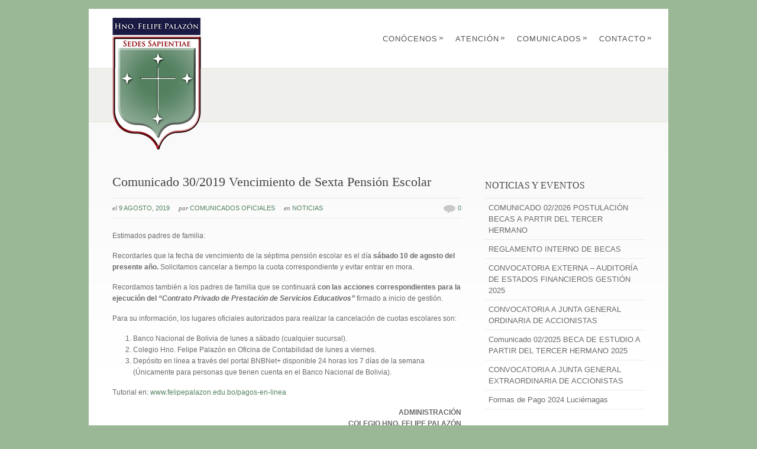

--- FILE ---
content_type: text/html; charset=UTF-8
request_url: https://www.felipepalazon.edu.bo/2019/08/comunicado-30-2019-vencimiento-de-sexta-pension-escolar/
body_size: 8739
content:
<!DOCTYPE html PUBLIC "-//W3C//DTD XHTML 1.0 Strict//EN" "http://www.w3.org/TR/xhtml1/DTD/xhtml1-strict.dtd">
<html xmlns="http://www.w3.org/1999/xhtml" lang="es">
<head>
<script language="JavaScript">

function sistema()

{ window.open('http://www.felipepalazon.remdiz.org', 'sistema', 'toolbar=no,,location=no,directories=no, status=no,scrollbars=no, resizable=no copyhistory=no, width=810')

} 

</script>
<meta http-equiv="Content-Type"
	content="text/html; charset=UTF-8" />
<title>
Comunicado 30/2019 Vencimiento de Sexta Pensión Escolar  @  Colegio Hermano Felipe Palaz&oacute;n</title>

<link rel="alternate" type="application/rss+xml" title="Colegio Hermano Felipe Palaz&oacute;n RSS" href="https://www.felipepalazon.edu.bo/feed/" />
<link rel="pingback" href="https://www.felipepalazon.edu.bo/portal/xmlrpc.php" />
<link rel="stylesheet" href="https://www.felipepalazon.edu.bo/portal/wp-content/themes/palazon/css/prettyPhoto.css" type="text/css" media="screen" charset="utf-8" />
<link rel="stylesheet" href="https://www.felipepalazon.edu.bo/portal/wp-content/themes/palazon/css/nivo-slider.css" type="text/css" media="screen" charset="utf-8" />
<link rel="stylesheet" href="https://www.felipepalazon.edu.bo/portal/wp-content/themes/palazon/css/superfish.css" type="text/css" media="screen" charset="utf-8" />
<link rel="stylesheet" href="https://www.felipepalazon.edu.bo/portal/wp-content/themes/palazon/style.css" type="text/css" media="screen" />
<link rel="stylesheet" href="https://www.felipepalazon.edu.bo/portal/wp-content/themes/palazon/css/cssLoader.php" type="text/css" media="screen" charset="utf-8" />
	
	
<link rel="shortcut icon" type="image/x-icon" href="favicon.ico" />

<meta name='robots' content='max-image-preview:large' />
<script type="text/javascript" id="wpp-js" src="https://www.felipepalazon.edu.bo/portal/wp-content/plugins/wordpress-popular-posts/assets/js/wpp.min.js?ver=7.3.6" data-sampling="0" data-sampling-rate="100" data-api-url="https://www.felipepalazon.edu.bo/wp-json/wordpress-popular-posts" data-post-id="4078" data-token="6300e20955" data-lang="0" data-debug="0"></script>
<link rel="alternate" type="application/rss+xml" title="Colegio Hermano Felipe Palaz&oacute;n &raquo; Comentario Comunicado 30/2019 Vencimiento de Sexta Pensión Escolar del feed" href="https://www.felipepalazon.edu.bo/2019/08/comunicado-30-2019-vencimiento-de-sexta-pension-escolar/feed/" />
<link rel="alternate" title="oEmbed (JSON)" type="application/json+oembed" href="https://www.felipepalazon.edu.bo/wp-json/oembed/1.0/embed?url=https%3A%2F%2Fwww.felipepalazon.edu.bo%2F2019%2F08%2Fcomunicado-30-2019-vencimiento-de-sexta-pension-escolar%2F" />
<link rel="alternate" title="oEmbed (XML)" type="text/xml+oembed" href="https://www.felipepalazon.edu.bo/wp-json/oembed/1.0/embed?url=https%3A%2F%2Fwww.felipepalazon.edu.bo%2F2019%2F08%2Fcomunicado-30-2019-vencimiento-de-sexta-pension-escolar%2F&#038;format=xml" />
<style id='wp-img-auto-sizes-contain-inline-css' type='text/css'>
img:is([sizes=auto i],[sizes^="auto," i]){contain-intrinsic-size:3000px 1500px}
/*# sourceURL=wp-img-auto-sizes-contain-inline-css */
</style>
<style id='wp-emoji-styles-inline-css' type='text/css'>

	img.wp-smiley, img.emoji {
		display: inline !important;
		border: none !important;
		box-shadow: none !important;
		height: 1em !important;
		width: 1em !important;
		margin: 0 0.07em !important;
		vertical-align: -0.1em !important;
		background: none !important;
		padding: 0 !important;
	}
/*# sourceURL=wp-emoji-styles-inline-css */
</style>
<style id='wp-block-library-inline-css' type='text/css'>
:root{--wp-block-synced-color:#7a00df;--wp-block-synced-color--rgb:122,0,223;--wp-bound-block-color:var(--wp-block-synced-color);--wp-editor-canvas-background:#ddd;--wp-admin-theme-color:#007cba;--wp-admin-theme-color--rgb:0,124,186;--wp-admin-theme-color-darker-10:#006ba1;--wp-admin-theme-color-darker-10--rgb:0,107,160.5;--wp-admin-theme-color-darker-20:#005a87;--wp-admin-theme-color-darker-20--rgb:0,90,135;--wp-admin-border-width-focus:2px}@media (min-resolution:192dpi){:root{--wp-admin-border-width-focus:1.5px}}.wp-element-button{cursor:pointer}:root .has-very-light-gray-background-color{background-color:#eee}:root .has-very-dark-gray-background-color{background-color:#313131}:root .has-very-light-gray-color{color:#eee}:root .has-very-dark-gray-color{color:#313131}:root .has-vivid-green-cyan-to-vivid-cyan-blue-gradient-background{background:linear-gradient(135deg,#00d084,#0693e3)}:root .has-purple-crush-gradient-background{background:linear-gradient(135deg,#34e2e4,#4721fb 50%,#ab1dfe)}:root .has-hazy-dawn-gradient-background{background:linear-gradient(135deg,#faaca8,#dad0ec)}:root .has-subdued-olive-gradient-background{background:linear-gradient(135deg,#fafae1,#67a671)}:root .has-atomic-cream-gradient-background{background:linear-gradient(135deg,#fdd79a,#004a59)}:root .has-nightshade-gradient-background{background:linear-gradient(135deg,#330968,#31cdcf)}:root .has-midnight-gradient-background{background:linear-gradient(135deg,#020381,#2874fc)}:root{--wp--preset--font-size--normal:16px;--wp--preset--font-size--huge:42px}.has-regular-font-size{font-size:1em}.has-larger-font-size{font-size:2.625em}.has-normal-font-size{font-size:var(--wp--preset--font-size--normal)}.has-huge-font-size{font-size:var(--wp--preset--font-size--huge)}.has-text-align-center{text-align:center}.has-text-align-left{text-align:left}.has-text-align-right{text-align:right}.has-fit-text{white-space:nowrap!important}#end-resizable-editor-section{display:none}.aligncenter{clear:both}.items-justified-left{justify-content:flex-start}.items-justified-center{justify-content:center}.items-justified-right{justify-content:flex-end}.items-justified-space-between{justify-content:space-between}.screen-reader-text{border:0;clip-path:inset(50%);height:1px;margin:-1px;overflow:hidden;padding:0;position:absolute;width:1px;word-wrap:normal!important}.screen-reader-text:focus{background-color:#ddd;clip-path:none;color:#444;display:block;font-size:1em;height:auto;left:5px;line-height:normal;padding:15px 23px 14px;text-decoration:none;top:5px;width:auto;z-index:100000}html :where(.has-border-color){border-style:solid}html :where([style*=border-top-color]){border-top-style:solid}html :where([style*=border-right-color]){border-right-style:solid}html :where([style*=border-bottom-color]){border-bottom-style:solid}html :where([style*=border-left-color]){border-left-style:solid}html :where([style*=border-width]){border-style:solid}html :where([style*=border-top-width]){border-top-style:solid}html :where([style*=border-right-width]){border-right-style:solid}html :where([style*=border-bottom-width]){border-bottom-style:solid}html :where([style*=border-left-width]){border-left-style:solid}html :where(img[class*=wp-image-]){height:auto;max-width:100%}:where(figure){margin:0 0 1em}html :where(.is-position-sticky){--wp-admin--admin-bar--position-offset:var(--wp-admin--admin-bar--height,0px)}@media screen and (max-width:600px){html :where(.is-position-sticky){--wp-admin--admin-bar--position-offset:0px}}

/*# sourceURL=wp-block-library-inline-css */
</style><style id='global-styles-inline-css' type='text/css'>
:root{--wp--preset--aspect-ratio--square: 1;--wp--preset--aspect-ratio--4-3: 4/3;--wp--preset--aspect-ratio--3-4: 3/4;--wp--preset--aspect-ratio--3-2: 3/2;--wp--preset--aspect-ratio--2-3: 2/3;--wp--preset--aspect-ratio--16-9: 16/9;--wp--preset--aspect-ratio--9-16: 9/16;--wp--preset--color--black: #000000;--wp--preset--color--cyan-bluish-gray: #abb8c3;--wp--preset--color--white: #ffffff;--wp--preset--color--pale-pink: #f78da7;--wp--preset--color--vivid-red: #cf2e2e;--wp--preset--color--luminous-vivid-orange: #ff6900;--wp--preset--color--luminous-vivid-amber: #fcb900;--wp--preset--color--light-green-cyan: #7bdcb5;--wp--preset--color--vivid-green-cyan: #00d084;--wp--preset--color--pale-cyan-blue: #8ed1fc;--wp--preset--color--vivid-cyan-blue: #0693e3;--wp--preset--color--vivid-purple: #9b51e0;--wp--preset--gradient--vivid-cyan-blue-to-vivid-purple: linear-gradient(135deg,rgb(6,147,227) 0%,rgb(155,81,224) 100%);--wp--preset--gradient--light-green-cyan-to-vivid-green-cyan: linear-gradient(135deg,rgb(122,220,180) 0%,rgb(0,208,130) 100%);--wp--preset--gradient--luminous-vivid-amber-to-luminous-vivid-orange: linear-gradient(135deg,rgb(252,185,0) 0%,rgb(255,105,0) 100%);--wp--preset--gradient--luminous-vivid-orange-to-vivid-red: linear-gradient(135deg,rgb(255,105,0) 0%,rgb(207,46,46) 100%);--wp--preset--gradient--very-light-gray-to-cyan-bluish-gray: linear-gradient(135deg,rgb(238,238,238) 0%,rgb(169,184,195) 100%);--wp--preset--gradient--cool-to-warm-spectrum: linear-gradient(135deg,rgb(74,234,220) 0%,rgb(151,120,209) 20%,rgb(207,42,186) 40%,rgb(238,44,130) 60%,rgb(251,105,98) 80%,rgb(254,248,76) 100%);--wp--preset--gradient--blush-light-purple: linear-gradient(135deg,rgb(255,206,236) 0%,rgb(152,150,240) 100%);--wp--preset--gradient--blush-bordeaux: linear-gradient(135deg,rgb(254,205,165) 0%,rgb(254,45,45) 50%,rgb(107,0,62) 100%);--wp--preset--gradient--luminous-dusk: linear-gradient(135deg,rgb(255,203,112) 0%,rgb(199,81,192) 50%,rgb(65,88,208) 100%);--wp--preset--gradient--pale-ocean: linear-gradient(135deg,rgb(255,245,203) 0%,rgb(182,227,212) 50%,rgb(51,167,181) 100%);--wp--preset--gradient--electric-grass: linear-gradient(135deg,rgb(202,248,128) 0%,rgb(113,206,126) 100%);--wp--preset--gradient--midnight: linear-gradient(135deg,rgb(2,3,129) 0%,rgb(40,116,252) 100%);--wp--preset--font-size--small: 13px;--wp--preset--font-size--medium: 20px;--wp--preset--font-size--large: 36px;--wp--preset--font-size--x-large: 42px;--wp--preset--spacing--20: 0.44rem;--wp--preset--spacing--30: 0.67rem;--wp--preset--spacing--40: 1rem;--wp--preset--spacing--50: 1.5rem;--wp--preset--spacing--60: 2.25rem;--wp--preset--spacing--70: 3.38rem;--wp--preset--spacing--80: 5.06rem;--wp--preset--shadow--natural: 6px 6px 9px rgba(0, 0, 0, 0.2);--wp--preset--shadow--deep: 12px 12px 50px rgba(0, 0, 0, 0.4);--wp--preset--shadow--sharp: 6px 6px 0px rgba(0, 0, 0, 0.2);--wp--preset--shadow--outlined: 6px 6px 0px -3px rgb(255, 255, 255), 6px 6px rgb(0, 0, 0);--wp--preset--shadow--crisp: 6px 6px 0px rgb(0, 0, 0);}:where(.is-layout-flex){gap: 0.5em;}:where(.is-layout-grid){gap: 0.5em;}body .is-layout-flex{display: flex;}.is-layout-flex{flex-wrap: wrap;align-items: center;}.is-layout-flex > :is(*, div){margin: 0;}body .is-layout-grid{display: grid;}.is-layout-grid > :is(*, div){margin: 0;}:where(.wp-block-columns.is-layout-flex){gap: 2em;}:where(.wp-block-columns.is-layout-grid){gap: 2em;}:where(.wp-block-post-template.is-layout-flex){gap: 1.25em;}:where(.wp-block-post-template.is-layout-grid){gap: 1.25em;}.has-black-color{color: var(--wp--preset--color--black) !important;}.has-cyan-bluish-gray-color{color: var(--wp--preset--color--cyan-bluish-gray) !important;}.has-white-color{color: var(--wp--preset--color--white) !important;}.has-pale-pink-color{color: var(--wp--preset--color--pale-pink) !important;}.has-vivid-red-color{color: var(--wp--preset--color--vivid-red) !important;}.has-luminous-vivid-orange-color{color: var(--wp--preset--color--luminous-vivid-orange) !important;}.has-luminous-vivid-amber-color{color: var(--wp--preset--color--luminous-vivid-amber) !important;}.has-light-green-cyan-color{color: var(--wp--preset--color--light-green-cyan) !important;}.has-vivid-green-cyan-color{color: var(--wp--preset--color--vivid-green-cyan) !important;}.has-pale-cyan-blue-color{color: var(--wp--preset--color--pale-cyan-blue) !important;}.has-vivid-cyan-blue-color{color: var(--wp--preset--color--vivid-cyan-blue) !important;}.has-vivid-purple-color{color: var(--wp--preset--color--vivid-purple) !important;}.has-black-background-color{background-color: var(--wp--preset--color--black) !important;}.has-cyan-bluish-gray-background-color{background-color: var(--wp--preset--color--cyan-bluish-gray) !important;}.has-white-background-color{background-color: var(--wp--preset--color--white) !important;}.has-pale-pink-background-color{background-color: var(--wp--preset--color--pale-pink) !important;}.has-vivid-red-background-color{background-color: var(--wp--preset--color--vivid-red) !important;}.has-luminous-vivid-orange-background-color{background-color: var(--wp--preset--color--luminous-vivid-orange) !important;}.has-luminous-vivid-amber-background-color{background-color: var(--wp--preset--color--luminous-vivid-amber) !important;}.has-light-green-cyan-background-color{background-color: var(--wp--preset--color--light-green-cyan) !important;}.has-vivid-green-cyan-background-color{background-color: var(--wp--preset--color--vivid-green-cyan) !important;}.has-pale-cyan-blue-background-color{background-color: var(--wp--preset--color--pale-cyan-blue) !important;}.has-vivid-cyan-blue-background-color{background-color: var(--wp--preset--color--vivid-cyan-blue) !important;}.has-vivid-purple-background-color{background-color: var(--wp--preset--color--vivid-purple) !important;}.has-black-border-color{border-color: var(--wp--preset--color--black) !important;}.has-cyan-bluish-gray-border-color{border-color: var(--wp--preset--color--cyan-bluish-gray) !important;}.has-white-border-color{border-color: var(--wp--preset--color--white) !important;}.has-pale-pink-border-color{border-color: var(--wp--preset--color--pale-pink) !important;}.has-vivid-red-border-color{border-color: var(--wp--preset--color--vivid-red) !important;}.has-luminous-vivid-orange-border-color{border-color: var(--wp--preset--color--luminous-vivid-orange) !important;}.has-luminous-vivid-amber-border-color{border-color: var(--wp--preset--color--luminous-vivid-amber) !important;}.has-light-green-cyan-border-color{border-color: var(--wp--preset--color--light-green-cyan) !important;}.has-vivid-green-cyan-border-color{border-color: var(--wp--preset--color--vivid-green-cyan) !important;}.has-pale-cyan-blue-border-color{border-color: var(--wp--preset--color--pale-cyan-blue) !important;}.has-vivid-cyan-blue-border-color{border-color: var(--wp--preset--color--vivid-cyan-blue) !important;}.has-vivid-purple-border-color{border-color: var(--wp--preset--color--vivid-purple) !important;}.has-vivid-cyan-blue-to-vivid-purple-gradient-background{background: var(--wp--preset--gradient--vivid-cyan-blue-to-vivid-purple) !important;}.has-light-green-cyan-to-vivid-green-cyan-gradient-background{background: var(--wp--preset--gradient--light-green-cyan-to-vivid-green-cyan) !important;}.has-luminous-vivid-amber-to-luminous-vivid-orange-gradient-background{background: var(--wp--preset--gradient--luminous-vivid-amber-to-luminous-vivid-orange) !important;}.has-luminous-vivid-orange-to-vivid-red-gradient-background{background: var(--wp--preset--gradient--luminous-vivid-orange-to-vivid-red) !important;}.has-very-light-gray-to-cyan-bluish-gray-gradient-background{background: var(--wp--preset--gradient--very-light-gray-to-cyan-bluish-gray) !important;}.has-cool-to-warm-spectrum-gradient-background{background: var(--wp--preset--gradient--cool-to-warm-spectrum) !important;}.has-blush-light-purple-gradient-background{background: var(--wp--preset--gradient--blush-light-purple) !important;}.has-blush-bordeaux-gradient-background{background: var(--wp--preset--gradient--blush-bordeaux) !important;}.has-luminous-dusk-gradient-background{background: var(--wp--preset--gradient--luminous-dusk) !important;}.has-pale-ocean-gradient-background{background: var(--wp--preset--gradient--pale-ocean) !important;}.has-electric-grass-gradient-background{background: var(--wp--preset--gradient--electric-grass) !important;}.has-midnight-gradient-background{background: var(--wp--preset--gradient--midnight) !important;}.has-small-font-size{font-size: var(--wp--preset--font-size--small) !important;}.has-medium-font-size{font-size: var(--wp--preset--font-size--medium) !important;}.has-large-font-size{font-size: var(--wp--preset--font-size--large) !important;}.has-x-large-font-size{font-size: var(--wp--preset--font-size--x-large) !important;}
/*# sourceURL=global-styles-inline-css */
</style>

<style id='classic-theme-styles-inline-css' type='text/css'>
/*! This file is auto-generated */
.wp-block-button__link{color:#fff;background-color:#32373c;border-radius:9999px;box-shadow:none;text-decoration:none;padding:calc(.667em + 2px) calc(1.333em + 2px);font-size:1.125em}.wp-block-file__button{background:#32373c;color:#fff;text-decoration:none}
/*# sourceURL=/wp-includes/css/classic-themes.min.css */
</style>
<link rel='stylesheet' id='pdfp-public-css' href='https://www.felipepalazon.edu.bo/portal/wp-content/plugins/pdf-poster/build/public.css?ver=2.3.1' type='text/css' media='all' />
<link rel='stylesheet' id='contact-form-7-css' href='https://www.felipepalazon.edu.bo/portal/wp-content/plugins/contact-form-7/includes/css/styles.css?ver=6.1.4' type='text/css' media='all' />
<link rel='stylesheet' id='wordpress-popular-posts-css-css' href='https://www.felipepalazon.edu.bo/portal/wp-content/plugins/wordpress-popular-posts/assets/css/wpp.css?ver=7.3.6' type='text/css' media='all' />
<link rel='stylesheet' id='wp-pagenavi-css' href='https://www.felipepalazon.edu.bo/portal/wp-content/plugins/wp-pagenavi/pagenavi-css.css?ver=2.70' type='text/css' media='all' />
<link rel="https://api.w.org/" href="https://www.felipepalazon.edu.bo/wp-json/" /><link rel="alternate" title="JSON" type="application/json" href="https://www.felipepalazon.edu.bo/wp-json/wp/v2/posts/4078" /><link rel="EditURI" type="application/rsd+xml" title="RSD" href="https://www.felipepalazon.edu.bo/portal/xmlrpc.php?rsd" />
<meta name="generator" content="WordPress 6.9" />
<link rel="canonical" href="https://www.felipepalazon.edu.bo/2019/08/comunicado-30-2019-vencimiento-de-sexta-pension-escolar/" />
<link rel='shortlink' href='https://www.felipepalazon.edu.bo/?p=4078' />
        <style>
                    </style>
<!-- styles for Simple Google Map -->
<style type='text/css'>
#SGM {width:100%; height:300px;}
#SGM .infoWindow {line-height:13px; font-size:10px;}
#SGM input {margin:4px 4px 0 0; font-size:10px;}
#SGM input.text {border:solid 1px #ccc; background-color:#fff; padding:2px;}
</style>
<!-- end styles for Simple Google Map -->
            <style id="wpp-loading-animation-styles">@-webkit-keyframes bgslide{from{background-position-x:0}to{background-position-x:-200%}}@keyframes bgslide{from{background-position-x:0}to{background-position-x:-200%}}.wpp-widget-block-placeholder,.wpp-shortcode-placeholder{margin:0 auto;width:60px;height:3px;background:#dd3737;background:linear-gradient(90deg,#dd3737 0%,#571313 10%,#dd3737 100%);background-size:200% auto;border-radius:3px;-webkit-animation:bgslide 1s infinite linear;animation:bgslide 1s infinite linear}</style>
            <style type="text/css">.recentcomments a{display:inline !important;padding:0 !important;margin:0 !important;}</style>
<script type="text/javascript" src="https://www.felipepalazon.edu.bo/portal/wp-content/themes/palazon/script/jquery-1.4.2.js"></script>
<script type="text/javascript" src="https://www.felipepalazon.edu.bo/portal/wp-content/themes/palazon/script/jquery.prettyPhoto.js"></script>
<script type="text/javascript" src="https://www.felipepalazon.edu.bo/portal/wp-content/themes/palazon/script/jquery.tools.min.js"></script> 
<script type="text/javascript" src="https://www.felipepalazon.edu.bo/portal/wp-content/themes/palazon/script/script.js"></script>


<script type="text/javascript">
pexetoSite.enableCufon="";
jQuery(document).ready(function($){
	pexetoSite.initSite();
});
</script>


	
<!-- enables nested comments in WP 2.7 -->


<!--[if lte IE 6]>
<link href="https://www.felipepalazon.edu.bo/portal/wp-content/themes/palazon/css/style_ie6.css" rel="stylesheet" type="text/css" /> 
 <input type="hidden" value="https://www.felipepalazon.edu.bo/portal/wp-content/themes/palazon" id="baseurl" /> 
<script type="text/javascript" src="https://www.felipepalazon.edu.bo/portal/wp-content/themes/palazon/script/supersleight.js"></script>

<![endif]-->
<!--[if IE 7]>
<link href="https://www.felipepalazon.edu.bo/portal/wp-content/themes/palazon/css/style_ie7.css" rel="stylesheet" type="text/css" />  
<![endif]-->
<!--[if IE 8]>
<link href="https://www.felipepalazon.edu.bo/portal/wp-content/themes/palazon/css/style_ie8.css" rel="stylesheet" type="text/css" />  
<![endif]-->




</head>
<body>
<div id="main-container">

<div class="center">
<div id="site">
  <div id="header" >
   <div id="header-top">
<div id="logo-container" class="center"><a href="https://www.felipepalazon.edu.bo"></a></div>
<div id="menu-container">
      <div id="menu">
<div class="menu-menu-principal-horizontal-container"><ul id="menu-menu-principal-horizontal" class="menu"><li id="menu-item-57" class="menu-item menu-item-type-post_type menu-item-object-page menu-item-has-children menu-item-57"><a href="https://www.felipepalazon.edu.bo/conoce-el-colegio/">Conócenos</a>
<ul class="sub-menu">
	<li id="menu-item-58" class="menu-item menu-item-type-post_type menu-item-object-page menu-item-58"><a href="https://www.felipepalazon.edu.bo/conoce-el-colegio/historia/">Historia</a></li>
	<li id="menu-item-59" class="menu-item menu-item-type-post_type menu-item-object-page menu-item-has-children menu-item-59"><a href="https://www.felipepalazon.edu.bo/conoce-el-colegio/historia/pilares-del-colegio/">Pilares</a>
	<ul class="sub-menu">
		<li id="menu-item-62" class="menu-item menu-item-type-post_type menu-item-object-page menu-item-62"><a href="https://www.felipepalazon.edu.bo/conoce-el-colegio/historia/pilares-del-colegio/hno-felipe-palazon/">Hno. Felipe Palazón</a></li>
		<li id="menu-item-60" class="menu-item menu-item-type-post_type menu-item-object-page menu-item-60"><a href="https://www.felipepalazon.edu.bo/conoce-el-colegio/historia/pilares-del-colegio/hno-manuel-farinas/">Hno. Manuel Fariñas</a></li>
		<li id="menu-item-61" class="menu-item menu-item-type-post_type menu-item-object-page menu-item-61"><a href="https://www.felipepalazon.edu.bo/conoce-el-colegio/historia/pilares-del-colegio/maritza-navajas/">Maritza Navajas</a></li>
	</ul>
</li>
	<li id="menu-item-68" class="menu-item menu-item-type-post_type menu-item-object-page menu-item-68"><a href="https://www.felipepalazon.edu.bo/conoce-el-colegio/mision-vision-y-valores-2/">Misión, Visión y Valores</a></li>
	<li id="menu-item-69" class="menu-item menu-item-type-post_type menu-item-object-page menu-item-has-children menu-item-69"><a href="https://www.felipepalazon.edu.bo/conoce-el-colegio/instalaciones/">Instalaciones</a>
	<ul class="sub-menu">
		<li id="menu-item-71" class="menu-item menu-item-type-post_type menu-item-object-page menu-item-71"><a href="https://www.felipepalazon.edu.bo/conoce-el-colegio/instalaciones/kinder/">Kínder</a></li>
		<li id="menu-item-671" class="menu-item menu-item-type-post_type menu-item-object-page menu-item-671"><a href="https://www.felipepalazon.edu.bo/conoce-el-colegio/instalaciones/primaria-y-secundaria-2/">Primaria y Secundaria</a></li>
	</ul>
</li>
</ul>
</li>
<li id="menu-item-2043" class="menu-item menu-item-type-post_type menu-item-object-page menu-item-has-children menu-item-2043"><a href="https://www.felipepalazon.edu.bo/horarios-de-atencion/">Atención</a>
<ul class="sub-menu">
	<li id="menu-item-2048" class="menu-item menu-item-type-custom menu-item-object-custom menu-item-2048"><a href="http://www.felipepalazon.edu.bo/portal/wp-content/uploads/2016/03/Mapa_Contacto_Comunicacion.png">Mapa de contacto y comunicación</a></li>
	<li id="menu-item-2092" class="menu-item menu-item-type-custom menu-item-object-custom menu-item-2092"><a href="http://www.felipepalazon.edu.bo/horas-de-atencion-nivel-inicial/">Horas de Atención Inicial</a></li>
	<li id="menu-item-2089" class="menu-item menu-item-type-custom menu-item-object-custom menu-item-2089"><a href="http://www.felipepalazon.edu.bo/horas-de-atencion-nivel-primario/">Horas de Atención Primaria</a></li>
	<li id="menu-item-2094" class="menu-item menu-item-type-custom menu-item-object-custom menu-item-2094"><a href="http://www.felipepalazon.edu.bo/horas-de-atencion-nivel-secundario/">Horas de Atención Secundaria</a></li>
</ul>
</li>
<li id="menu-item-88" class="menu-item menu-item-type-taxonomy menu-item-object-category current-post-ancestor current-menu-parent current-post-parent menu-item-has-children menu-item-88"><a href="https://www.felipepalazon.edu.bo/category/noticias/">Comunicados</a>
<ul class="sub-menu">
	<li id="menu-item-729" class="menu-item menu-item-type-taxonomy menu-item-object-category current-post-ancestor current-menu-parent current-post-parent menu-item-729"><a href="https://www.felipepalazon.edu.bo/category/noticias/">Noticias</a></li>
</ul>
</li>
<li id="menu-item-134" class="menu-item menu-item-type-post_type menu-item-object-page menu-item-has-children menu-item-134"><a href="https://www.felipepalazon.edu.bo/contacto/">Contacto</a>
<ul class="sub-menu">
	<li id="menu-item-726" class="menu-item menu-item-type-post_type menu-item-object-page menu-item-726"><a href="https://www.felipepalazon.edu.bo/escribenos/">Escríbenos</a></li>
	<li id="menu-item-133" class="menu-item menu-item-type-post_type menu-item-object-page menu-item-133"><a href="https://www.felipepalazon.edu.bo/contacto/como-llegar/">Ubicación</a></li>
</ul>
</li>
</ul></div>
 </div>
     </div>
    </div>
<div id="page-title">
<h6></h6>
</div>
  
</div>		
		<div id="content-container" class="content-gradient  ">
		<div id="content">
		<!--content-->
	   	<div class="blog-post">

<h1>
Comunicado 30/2019 Vencimiento de Sexta Pensión Escolar</h1>

<div class="post-info">
<ul>
	<li><span class="no-caps"> El</span> <a>9 agosto, 2019</a></li>
	<li><span class="no-caps"> Por</span> <a href="https://www.felipepalazon.edu.bo/author/comunicados/" title="Entradas de Comunicados Oficiales" rel="author">Comunicados Oficiales</a>	</li>
	<li class="post-info-categories"><span class="no-caps"> En </span><a href="https://www.felipepalazon.edu.bo/category/noticias/" rel="category tag">Noticias</a></li>
	<li class="post-info-comments"><img src="https://www.felipepalazon.edu.bo/portal/wp-content/themes/palazon/images/comm.png" /><a
		href="https://www.felipepalazon.edu.bo/2019/08/comunicado-30-2019-vencimiento-de-sexta-pension-escolar/#comments"> 0	</a></li>

</ul>
</div>


<p>Estimados padres de familia:</p>
<p style="text-align: left">Recordarles que la fecha de vencimiento de la séptima pensión escolar es el día <b>sábado 10 de agosto del presente año. </b>Solicitamos cancelar a tiempo la cuota correspondiente y evitar entrar en mora.</p>
<p style="text-align: left">Recordamos también a los padres de familia que se continuará <b>con las acciones correspondientes para la ejecución del </b><b><i>“Contrato Privado de Prestación de Servicios Educativos”</i></b> firmado a inicio de gestión.</p>
<p style="text-align: left">Para su información, los lugares oficiales autorizados para realizar la cancelación de cuotas escolares son:</p>
<ol style="text-align: left">
<li>Banco Nacional de Bolivia de lunes a sábado (cualquier sucursal).</li>
<li>Colegio Hno. Felipe Palazón en Oficina de Contabilidad de lunes a viernes.</li>
<li>Depósito en línea a través del portal BNBNet+ disponible 24 horas los 7 días de la semana (Únicamente para personas que tienen cuenta en el Banco Nacional de Bolivia).</li>
</ol>
<p style="text-align: left">Tutorial en:<a href="http://www.felipepalazon.edu.bo/pagos-en-linea"> www.felipepalazon.edu.bo/pagos-en-linea</a></p>
<p style="text-align: right"><b>ADMINISTRACIÓN<br />
COLEGIO HNO. FELIPE PALAZÓN</b></p>
 
</div>

<div id="comments">
	</div>
</div>

	<div class="sidebar">
    
		<div class="sidebar-box">
		<h4>Noticias y Eventos</h4>
		<ul>
											<li>
					<a href="https://www.felipepalazon.edu.bo/2026/01/comunicado-02-2026-postulacion-becas-a-partir-del-tercer-hermano/">COMUNICADO 02/2026 POSTULACIÓN BECAS A PARTIR DEL TERCER HERMANO</a>
									</li>
											<li>
					<a href="https://www.felipepalazon.edu.bo/2026/01/reglamento-interno-de-becas/">REGLAMENTO INTERNO DE BECAS</a>
									</li>
											<li>
					<a href="https://www.felipepalazon.edu.bo/2025/10/convocatoria-externa-auditoria-de-estados-financieros-gestion-2025/">CONVOCATORIA EXTERNA &#8211; AUDITORÍA DE ESTADOS FINANCIEROS GESTIÓN 2025</a>
									</li>
											<li>
					<a href="https://www.felipepalazon.edu.bo/2025/03/convocatoria-a-junta-general-ordinaria-de-accionistas-2/">CONVOCATORIA A JUNTA GENERAL ORDINARIA DE ACCIONISTAS</a>
									</li>
											<li>
					<a href="https://www.felipepalazon.edu.bo/2025/01/comunicado-02-2025-beca-de-estudio-a-partir-del-tercer-hermano-2025/">Comunicado 02/2025 BECA DE ESTUDIO A PARTIR DEL TERCER HERMANO 2025</a>
									</li>
											<li>
					<a href="https://www.felipepalazon.edu.bo/2024/09/convocatoria-a-junta-general-extraordinaria-de-accionistas-4/">CONVOCATORIA A JUNTA GENERAL EXTRAORDINARIA DE ACCIONISTAS</a>
									</li>
											<li>
					<a href="https://www.felipepalazon.edu.bo/2024/05/formas-de-pago-2024-luciernagas/">Formas de Pago 2024 Luciérnagas</a>
									</li>
					</ul>

		</div>
<div class="sidebar-box">

</div>
</div>

</div>
  <div id="footer-container">
      <div id="footer">
      <div id="footer-columns">
	<div class="four-columns">
    <div class="footer-widget"><h4>Contacto</h4>			<div class="textwidget"><strong><a href="http://www.felipepalazon.edu.bo/portal/contacto/como-llegar/">Av. Héroes del Chaco S/N<br>
Tarija, Tarija<br>
</strong></a>
<strong>Teléfono:46631632 </strong><br>

<strong><a href="mailto:info@felipepalazon.edu.bo">info@felipepalazon.edu.bo</a></strong><br>
</div>
		</div></div>
	<div class="four-columns">
    
		<div class="footer-widget">
		<h4>Noticias</h4>
		<ul>
											<li>
					<a href="https://www.felipepalazon.edu.bo/2026/01/comunicado-02-2026-postulacion-becas-a-partir-del-tercer-hermano/">COMUNICADO 02/2026 POSTULACIÓN BECAS A PARTIR DEL TERCER HERMANO</a>
									</li>
											<li>
					<a href="https://www.felipepalazon.edu.bo/2026/01/reglamento-interno-de-becas/">REGLAMENTO INTERNO DE BECAS</a>
									</li>
											<li>
					<a href="https://www.felipepalazon.edu.bo/2025/10/convocatoria-externa-auditoria-de-estados-financieros-gestion-2025/">CONVOCATORIA EXTERNA &#8211; AUDITORÍA DE ESTADOS FINANCIEROS GESTIÓN 2025</a>
									</li>
											<li>
					<a href="https://www.felipepalazon.edu.bo/2025/03/convocatoria-a-junta-general-ordinaria-de-accionistas-2/">CONVOCATORIA A JUNTA GENERAL ORDINARIA DE ACCIONISTAS</a>
									</li>
											<li>
					<a href="https://www.felipepalazon.edu.bo/2025/01/comunicado-02-2025-beca-de-estudio-a-partir-del-tercer-hermano-2025/">Comunicado 02/2025 BECA DE ESTUDIO A PARTIR DEL TERCER HERMANO 2025</a>
									</li>
					</ul>

		</div></div>
	<div class="four-columns">
    <div class="footer-widget">			<div class="textwidget"></div>
		</div></div>
	<div class="four-columns-4">
    <div class="footer-widget"><h4>Correo Institucional</h4>			<div class="textwidget"><a href="http://mail.felipepalazon.edu.bo" target="_blank" ><img src="http://www.felipepalazon.edu.bo/portal/wp-content/uploads/2011/02/mongrama4.png"  width="130" height="130"></a></div>
		</div></div>
</div>
</div>
</div>
<div id="copyrights">
<h5 class="center">&copy; Copyright Colegio Hermano Felipe Palaz&oacute;n - 2011
Powered by <a href="http://www.databolt.com" target="_top">Databolt</a></h5>
</div>
<!-- FOOTER ENDS -->
</div>
</div>
</div>
<script type="speculationrules">
{"prefetch":[{"source":"document","where":{"and":[{"href_matches":"/*"},{"not":{"href_matches":["/portal/wp-*.php","/portal/wp-admin/*","/portal/wp-content/uploads/*","/portal/wp-content/*","/portal/wp-content/plugins/*","/portal/wp-content/themes/palazon/*","/*\\?(.+)"]}},{"not":{"selector_matches":"a[rel~=\"nofollow\"]"}},{"not":{"selector_matches":".no-prefetch, .no-prefetch a"}}]},"eagerness":"conservative"}]}
</script>
<script type="text/javascript" src="https://www.felipepalazon.edu.bo/portal/wp-includes/js/dist/hooks.min.js?ver=dd5603f07f9220ed27f1" id="wp-hooks-js"></script>
<script type="text/javascript" src="https://www.felipepalazon.edu.bo/portal/wp-includes/js/dist/i18n.min.js?ver=c26c3dc7bed366793375" id="wp-i18n-js"></script>
<script type="text/javascript" id="wp-i18n-js-after">
/* <![CDATA[ */
wp.i18n.setLocaleData( { 'text direction\u0004ltr': [ 'ltr' ] } );
//# sourceURL=wp-i18n-js-after
/* ]]> */
</script>
<script type="text/javascript" src="https://www.felipepalazon.edu.bo/portal/wp-content/plugins/contact-form-7/includes/swv/js/index.js?ver=6.1.4" id="swv-js"></script>
<script type="text/javascript" id="contact-form-7-js-translations">
/* <![CDATA[ */
( function( domain, translations ) {
	var localeData = translations.locale_data[ domain ] || translations.locale_data.messages;
	localeData[""].domain = domain;
	wp.i18n.setLocaleData( localeData, domain );
} )( "contact-form-7", {"translation-revision-date":"2025-08-05 09:20:42+0000","generator":"GlotPress\/4.0.1","domain":"messages","locale_data":{"messages":{"":{"domain":"messages","plural-forms":"nplurals=2; plural=n != 1;","lang":"es"},"This contact form is placed in the wrong place.":["Este formulario de contacto est\u00e1 situado en el lugar incorrecto."],"Error:":["Error:"]}},"comment":{"reference":"includes\/js\/index.js"}} );
//# sourceURL=contact-form-7-js-translations
/* ]]> */
</script>
<script type="text/javascript" id="contact-form-7-js-before">
/* <![CDATA[ */
var wpcf7 = {
    "api": {
        "root": "https:\/\/www.felipepalazon.edu.bo\/wp-json\/",
        "namespace": "contact-form-7\/v1"
    }
};
//# sourceURL=contact-form-7-js-before
/* ]]> */
</script>
<script type="text/javascript" src="https://www.felipepalazon.edu.bo/portal/wp-content/plugins/contact-form-7/includes/js/index.js?ver=6.1.4" id="contact-form-7-js"></script>
<script type="text/javascript" src="https://www.felipepalazon.edu.bo/portal/wp-includes/js/comment-reply.min.js?ver=6.9" id="comment-reply-js" async="async" data-wp-strategy="async" fetchpriority="low"></script>
<script id="wp-emoji-settings" type="application/json">
{"baseUrl":"https://s.w.org/images/core/emoji/17.0.2/72x72/","ext":".png","svgUrl":"https://s.w.org/images/core/emoji/17.0.2/svg/","svgExt":".svg","source":{"concatemoji":"https://www.felipepalazon.edu.bo/portal/wp-includes/js/wp-emoji-release.min.js?ver=6.9"}}
</script>
<script type="module">
/* <![CDATA[ */
/*! This file is auto-generated */
const a=JSON.parse(document.getElementById("wp-emoji-settings").textContent),o=(window._wpemojiSettings=a,"wpEmojiSettingsSupports"),s=["flag","emoji"];function i(e){try{var t={supportTests:e,timestamp:(new Date).valueOf()};sessionStorage.setItem(o,JSON.stringify(t))}catch(e){}}function c(e,t,n){e.clearRect(0,0,e.canvas.width,e.canvas.height),e.fillText(t,0,0);t=new Uint32Array(e.getImageData(0,0,e.canvas.width,e.canvas.height).data);e.clearRect(0,0,e.canvas.width,e.canvas.height),e.fillText(n,0,0);const a=new Uint32Array(e.getImageData(0,0,e.canvas.width,e.canvas.height).data);return t.every((e,t)=>e===a[t])}function p(e,t){e.clearRect(0,0,e.canvas.width,e.canvas.height),e.fillText(t,0,0);var n=e.getImageData(16,16,1,1);for(let e=0;e<n.data.length;e++)if(0!==n.data[e])return!1;return!0}function u(e,t,n,a){switch(t){case"flag":return n(e,"\ud83c\udff3\ufe0f\u200d\u26a7\ufe0f","\ud83c\udff3\ufe0f\u200b\u26a7\ufe0f")?!1:!n(e,"\ud83c\udde8\ud83c\uddf6","\ud83c\udde8\u200b\ud83c\uddf6")&&!n(e,"\ud83c\udff4\udb40\udc67\udb40\udc62\udb40\udc65\udb40\udc6e\udb40\udc67\udb40\udc7f","\ud83c\udff4\u200b\udb40\udc67\u200b\udb40\udc62\u200b\udb40\udc65\u200b\udb40\udc6e\u200b\udb40\udc67\u200b\udb40\udc7f");case"emoji":return!a(e,"\ud83e\u1fac8")}return!1}function f(e,t,n,a){let r;const o=(r="undefined"!=typeof WorkerGlobalScope&&self instanceof WorkerGlobalScope?new OffscreenCanvas(300,150):document.createElement("canvas")).getContext("2d",{willReadFrequently:!0}),s=(o.textBaseline="top",o.font="600 32px Arial",{});return e.forEach(e=>{s[e]=t(o,e,n,a)}),s}function r(e){var t=document.createElement("script");t.src=e,t.defer=!0,document.head.appendChild(t)}a.supports={everything:!0,everythingExceptFlag:!0},new Promise(t=>{let n=function(){try{var e=JSON.parse(sessionStorage.getItem(o));if("object"==typeof e&&"number"==typeof e.timestamp&&(new Date).valueOf()<e.timestamp+604800&&"object"==typeof e.supportTests)return e.supportTests}catch(e){}return null}();if(!n){if("undefined"!=typeof Worker&&"undefined"!=typeof OffscreenCanvas&&"undefined"!=typeof URL&&URL.createObjectURL&&"undefined"!=typeof Blob)try{var e="postMessage("+f.toString()+"("+[JSON.stringify(s),u.toString(),c.toString(),p.toString()].join(",")+"));",a=new Blob([e],{type:"text/javascript"});const r=new Worker(URL.createObjectURL(a),{name:"wpTestEmojiSupports"});return void(r.onmessage=e=>{i(n=e.data),r.terminate(),t(n)})}catch(e){}i(n=f(s,u,c,p))}t(n)}).then(e=>{for(const n in e)a.supports[n]=e[n],a.supports.everything=a.supports.everything&&a.supports[n],"flag"!==n&&(a.supports.everythingExceptFlag=a.supports.everythingExceptFlag&&a.supports[n]);var t;a.supports.everythingExceptFlag=a.supports.everythingExceptFlag&&!a.supports.flag,a.supports.everything||((t=a.source||{}).concatemoji?r(t.concatemoji):t.wpemoji&&t.twemoji&&(r(t.twemoji),r(t.wpemoji)))});
//# sourceURL=https://www.felipepalazon.edu.bo/portal/wp-includes/js/wp-emoji-loader.min.js
/* ]]> */
</script>
<script type="text/javascript">

  var _gaq = _gaq || [];
  _gaq.push(['_setAccount', 'UA-16170821-3']);
  _gaq.push(['_trackPageview']);

  (function() {
    var ga = document.createElement('script'); ga.type = 'text/javascript'; ga.async = true;
    ga.src = ('https:' == document.location.protocol ? 'https://ssl' : 'http://www') + '.google-analytics.com/ga.js';
    var s = document.getElementsByTagName('script')[0]; s.parentNode.insertBefore(ga, s);
  })();

</script></body>
</html>


--- FILE ---
content_type: text/css
request_url: https://www.felipepalazon.edu.bo/portal/wp-content/themes/palazon/style.css
body_size: 7832
content:
/*
Theme Name: Palazon 1.0
Description: Diseñado en exclusiva para Instituto Felipe Palazón
Author: Antonio Dávila
Author URI: http://www.databolt.com
*/ /* ----------- Restart-----------------*/
html,body,div,span,object,iframe,h1,h2,h3,h4,h5,h6,p,blockquote,pre,abbr,address,cite,code,del,dfn,em,img,ins,kbd,q,samp,small,strong,sub,sup,var,b,i,dl,dt,dd,ol,ul,li,fieldset,form,label,legend,table,caption,tbody,tfoot,thead,tr,th,td,article,aside,figure,footer,header,hgroup,menu,nav,section,menu,time,mark,audio,video
	{
	margin: 0;
	padding: 0;
	border: 0;
	outline: 0;
	font-size: 100%;
	vertical-align: baseline;
	background: transparent;
}

article,aside,figure,footer,header,hgroup,nav,section {
	display: block;
}

nav ul {
	list-style: none;
}

blockquote,q {
	quotes: none;
}

blockquote:before,blockquote:after,q:before,q:after {
	content: '';
	content: none;
}

a {
	margin: 0;
	padding: 0;
	font-size: 100%;
	vertical-align: baseline;
	background: transparent;
	outline: none;
}

ins {
	background-color: #ff9;
	color: #000;
	text-decoration: none;
}

mark {
	background-color: #ff9;
	color: #000;
	font-style: italic;
	font-weight: bold;
}

del {
	text-decoration: line-through;
}

abbr[title],dfn[title] {
	border-bottom: 1px dotted #000;
	cursor: help;
}

table {
	border-collapse: collapse;
	border-spacing: 0;
}

hr {
	display: block;
	height: 1px;
	border: 0;
	border-top: 1px solid #ccc;
	margin: 1em 0;
	padding: 0;
}

input,select {
	vertical-align: middle;
}

/* ----------- End Restart-----------------*/
	/*---------------------------- TEXT STYLES ----------------------------*/
a {
	text-decoration: none;
	color: #53805f;
}

a:hover {
	text-decoration: underline;
}

h1,h2,h3,h4,h5,h6 {
	color: #454545;
	line-height: 1.5em;
	margin-top: 10px;
	margin-bottom: 10px;
	font-weight: 100;
	font-family: Georgia, "Times New Roman", Times, serif;
}

h1 a,h2 a,h3 a,h4 a,h5 a,h6 a {
	color: #6a6a6a;
	text-decoration: none;
}

h1 a:hover {
	color: #454545;
	text-decoration: none;
}

h1 {
	font-size: 28px;
}

h2 {
	font-size: 21px;
	margin-bottom: 13px;
}

h3 {
	font-size: 20px;
}

h4 {
	font-size: 17px;
}

h5 {
	font-size: 16px;
}

h6 {
	font-size: 15px;
}

hr {
	display: block;
	height: 1px;
	border: 0;
	border-top: 1px solid #ebebeb;
	margin: 0;
	margin-top: 3px;
	margin-bottom: 3px;
	padding: 0;
}

.hr {
	height: 1px;
	background-image: url(images/hr.gif);
	background-repeat: repeat-x;
	background-color: transparent;
	background-position: top;
	border-top: 0px;
	margin: 0px;
}

p {
	margin-bottom: 15px;
	margin-top: 15px;
}

ol {
	margin-left: 35px;
}

ul{
	margin-left:30px;	
}

strong {
	font-weight: bold;
}

em {
	font-style: italic;
}

.alignleft {
	float: left;
	margin-right: 10px;
}

.alignright {
	float: right;
	margin-left: 10px;
}

.relative {
	position: relative;
}

/*---------------------------- END TEXT STYLES ----------------------------*/
body {
	font-family: Verdana, Geneva, sans-serif;
	font-size: 12px;
	color: #6a6a6a;
	line-height: 1.6em;
	background-color: #aaa9a9;
}

#main-container {
	position: absolute;
	left: 0px;
	top: 0px;
	width: 100%;
}

#site {
	height: auto;
	width: 980px;
	text-align: left;
	padding: 0px;
	background-color: #FFF;
	float: left;
	margin-top: 15px;
	margin-bottom: 15px;
}

#line-top {
	background-color: #535353;
	border-bottom: 1px solid #272727;
	height: 5px;
}

.center {
	height: auto;
	width: 980px;
	margin: auto;
	text-align: left;
	padding: 0px;
}

#header-top {
	width: 100%;
	display: block;
	height: 100px;
}

/*---------------------------- LOGO ----------------------------*/
#logo-container {
	width: 160px;
	float: left;
	margin-top: 15px;
	margin-left: 40px;
}

#logo-container a {
	width: 160px;
	height: 71px;
	display: block;
	background-image: url(images/logo.png);
	background-repeat: no-repeat;
}

/*---------------------------- END LOGO ----------------------------*/

/*-------------------------MENU---------------------------------*/
#menu-container {
	float: right;
	margin-top: 45px;
	margin-right: 20px;
	max-width: 750px;
}

#menu ul {
	text-align: right;
}

#menu ul li {
	display: inline;
}

#menu ul li a {
	text-transform: uppercase;
	padding-right: 9px;
	padding-left: 9px;
	font-size: 13px;
	line-height: 0.2em;
	color: #535353;
	height: 10px;
	font-style: normal;
	letter-spacing: 1px;
}

#menu ul li a:hover {
	color: #111;
	text-decoration: none
}

#menu ul li.selected a {
	color: #535353;
}

.drop-arrow {
	font-family: "Times New Roman", Times, serif;
	font-size: 16px;
	position: relative;
	top: -1px;
	left: 2px;
}

/*---------- DROP DOWN ------------*/
#menu ul ul {
	width: 170px;
	top: 15px;
	left: 5px;
	padding-top: 12px;
	text-align: left;
	display: none;
	z-index: 20000;
}

#menu ul ul ul {
	top: -1px;
	left: 170px;
	padding: 0px;
	border: 1px solid #ebebeb;
}

#menu ul ul li a {
	font-size: 11px;
	padding-right: 10px;
	height: auto;
	text-align: left;
	line-height: 30px;
	padding-left: 10px;
	display: block;
}

#menu ul ul li:hover {
	background-color: #f1f1f1;
}

#menu ul ul li {
	display: block;
	border-bottom: 1px solid #ebebeb;
	border-left: 1px solid #ebebeb;
	border-right: 1px solid #ebebeb;
	background-color: #fff;
}

#menu ul ul ul {
	border-bottom-width: 0px;
	border-left-width: 0px;
}

a.sf-with-ul {
	display: inline;
}

#menu ul .sf-sub-indicator {
	top: 6px;
	right: 18px;
}

#menu ul ul li .sf-sub-indicator {
	top: 0px;
	right: 7px;
}

/*---------------------------SLIDER----------------------------*/
	
#slider-container,#page-title {
	width: 980px;
	height: auto;
	position: relative;
}

#page-title {
	color: #747474;
	background-color: #ffffff;
	border-bottom: 0px solid #e6e6e6;
	border-top: 0px solid #e6e6e6;
	height: 141px;
	background-image:url(images/bgtitle.jpg);
	background-repeat:no-repeat;
}

#page-title h6 {
	margin-top: 0px;
	margin-bottom: 7px;
	display: block;
	font-size: 25px;
	font-style: italic;
	font-weight:250;
	padding-left: 215px;
	padding-top:25px;
}

#static-header-img img{
	margin-top:-6px;
	margin-bottom:-6px;
	width:980px;
}

#slider-container-shadow {
	width: 100%;
	height: 0px;
	background-image: url(images/shadow_sl.png);
	background-repeat: repeat-x;
	background-position: top;
	position: relative;
	z-index: 2000;
}

#slider {
	width: 980px;
	height: 370px;
	position: relative;
}

#description-box {
	position: absolute;
	width: 960px;
	background-color: #000;
	z-index: 20;
	bottom: -100px;
	padding-left: 10px;
	padding-right: 10px;
	opacity: 0.8;
	filter: alpha(opacity =80);
}

#description-box p {
	color: #fff;
	margin-top: 10px;
	margin-bottom: 10px;
}

/*---------------- ACCORDION SLIDER -----------------*/

#slider .accordion-holder img {
	width: 700px;
	display: block;
}

.accordion-holder {
	position: absolute;
	top: 0px;
	left: 0px;
	z-index: 3;
	width: 700px;
	height: 370px;
	visibility: hidden;
}

.accordion-shadow {
	height: 380px;
	width: 20px;
	position: absolute;
	left: -20px;
	background-image: url(images/accordion_shadow.png);
	background-repeat: repeat-y;
	top: -10px;
}


.accordion-description {
	width: 300px;
	margin-top: 50px;
	background-color: #000;
	z-index: 200;
	position: absolute;
	right: 0px;
	bottom: 0px;
	padding: 10px;
	padding-left: 15px;
	color: #fff;
	display:none;
}

.accordion-description h4,.accordion-description p {
	margin-top: 0px;
	margin-bottom: 0px;
	color: #fff;
}

.accordion-description a {
	font-family: Georgia, "Times New Roman", Times, serif;
	font-style: italic;
}

/*------------ THUMBNAIL SLIDER -------------*/

#slider-img-wrapper {
	overflow: hidden;
	position: relative;
	width: 980px;
	height: 370px;
}

#slider img {
	position: absolute;
	top: 0px;
	left: 0px;
	z-index: 3;
	width: 980px;
	height: 370px;
	display: none;
}

#slider img.current {
	z-index: 10;
}

#slider-navigation-container {
	width: 875px;;
	height: 60px;
	border-bottom: 1px solid #e6e6e6;
	padding-top: 20px;
	padding-bottom: 20px;
	padding-left: 83px;
	padding-right:22px;
}

#slider-navigation {
	position: relative;
	overflow: hidden;
	width: 800px;
	height: 60px;
	left: 10px;
	top: 0px;
	visibility:hidden;
}

.slider_nav_tumb {
	width: 90px;
	height: 70px;
	display: block;
	background-image: url(images/slider_nav_bg.png);
	background-repeat: no-repeat;
	padding: 7px;
	padding-top: 8px;
}

#slider-navigation .items {
	width: 20000em;
	position: absolute;
	left: 0px;
}

#slider-navigation .items div {
	float: left;
}

#slider-navigation .items img {
	width: 70px;
	height: 50px;
	background-color: #FFF;
	border: 1px solid #d9d9d9;
	background-repeat: no-repeat;
	padding: 3px;
	margin-right: 24px;
}

#slider-navigation .items img.active {
	background-color: #efefec;
	border: 1px solid #d9d9d9;
	position: relative;
}

.browse {
	width: 41px;
	height: 41px;
	display: block;
	position: absolute;
}

#left-arrow {
	left: -48px;
	top: 10px;
	float: left;
	width: 38px;
	height: 38px;
	display: block;
	background-image: url(images/slider_arrow_l.png);
	background-repeat: no-repeat;
}

#right-arrow {
	right: 14px;
	top: 10px;
	width: 38px;
	height: 38px;
	display: block;
	background-image: url(images/slider_arrow_r.png);
	background-repeat: no-repeat;
}

/*-------------------------END THUMBNAIL SLIDER----------------------------*/
	/*-------------------------NIVO SLIDER----------------------------*/
	
#nivo-slider {
	width: 980px;
	height:370px;
	margin-top: -6px;
	background-image: url(images/ajax-loader.gif);
	background-repeat: no-repeat;
	background-position: center;
}

#nivo-slider img {
	width: 980px;
	height: 370px;
	display: none;
	top: 0px;
	left: 0px;
}

.nivo-controlNav {
	position: absolute;
	bottom: -34px;
}

#nivo-controlNav-holder {
	background-color: #fff;
	height: 50px;
	border-bottom: 1px solid #ebebeb;
}

.nivo-controlNav a {
	width: 15px;
	height: 15px;
	background-image: url(images/page_nav.png);
	background-repeat: no-repeat;
	float: left;
	list-style: none;
	margin-left: 3px;
	margin-right: 3px;
	display: block;
}

.nivo-controlNav a.active {
	background-image: url(images/page_nav_active_black.png);
}

.nivo-nextNav {
	display: block;
	background-image: url(images/nivo_arrow_r.png);
	background-repeat: no-repeat;
	width: 20px;
	height: 29px;
	margin-right: 10px;
}

.nivo-prevNav {
	display: block;
	background-image: url(images/nivo_arrow_l.png);
	background-repeat: no-repeat;
	width: 20px;
	height: 29px;
	margin-left: 10px;
}

.nivo-caption p {
	padding: 15px;
}

/*-------------------------CONTENT----------------------------*/
#content-container {
	height: auto;
	min-height: 400px;
	width: 980px;
}

.content-gradient {
	background-image: url(images/content_bg.png);
	background-repeat: repeat-x;
	background-position: top;
}

#content {
	float: left;
	height: auto;
	min-height: 200px;
	width: 590px;
	margin: 40px;
}

#full-width {
	float: left;
	height: auto;
	min-height: 200px;
	margin: 40px;
	width:900px;
}

.sidebar-to-left #content {
	float: right;
}

.sidebar-to-left .sidebar {
	float: left;
	margin-left: 40px;
	margin-right: 0px;
}

#site-intro {
	text-align: center;
	position: relative;
	top: -8px;
	margin-bottom: 20px;
}

#site-intro span {
	display: inline;
	float: left;
}

#site-intro-container {
	display: inline-block;
	height: 20px;
	margin-left: auto;
	margin-right: auto;
	max-width: 850px;
}

.intro-text {
	color: #454545;
	line-height: 1.5em;
	font-weight: 100;
	font-family: Georgia, "Times New Roman", Times, serif;
	font-style: italic;
	font-size: 21px;
}

.intro-swril {
	display: block;
	width: 35px;
	height: 27px;
	margin-top: 3px;
}

.swril-left {
	background-image: url(images/intro_swril.png);
	background-repeat: no-repeat;
	float: left;
	margin-right: 5px;
}

.swril-right {
	background-image: url(images/intro_swril_r.png);
	background-repeat: no-repeat;
	float: left;
	margin-left: 5px;
}

h1.page-heading{
	font-size: 22px;
	margin-bottom: 6px;
	margin-top:0px;
}

.blog-post {
	margin-bottom: 40px;
	margin-top: -15px;
}

.post-boxes{
	margin-top:40px;
	margin-bottom:-40px;	
}

.blog-post h1,.blog-post h1 a {
	font-size: 22px;
	margin-bottom: 11px;
	font-style: normal;
}

.post-info {
	color: #6a6a6a;
	float: left;
	font-size: 11px;
	margin-bottom: 20px;
	text-transform: uppercase;
	width: 100%;
	position: relative;
	border-bottom: 1px solid #ebebeb;
	border-top: 1px solid #ebebeb;
	padding-bottom: 7px;
}

.post-info ul{
	margin-left:0px;	
}

.post-info a {
	font-style: normal;
	color: #53805f;
}

a.read-more {
	text-transform: capitalize;
	font-style: normal;
	color: #53805f;
}

.no-caps {
	font-family: Georgia, "Times New Roman", Times, serif;
	font-style: italic;
	text-transform: lowercase;
}

.post-info ul li {
	display: inline;
	float: left;
	padding-right: 15px;
	padding-top: 7px;
}

.post-info ul li.post-info-comments {
	border-right: 0px;
	float: right;
	padding-right: 0px;
}

.post-info ul li.post-info-comments img {
	float: left;
}

.post-info ul li.post-info-categories {
	border-right: 0px;
	padding-right: 5px;
}

#full-width .post-info ul li.post-info-categories {
	border-right: 0px;
	width: auto;
	padding-right: 5px;
}


img.img-frame,img.shadow-frame,img.attachment-post_box_img, .img-frame img {
	padding: 4px;
	background-color: #fefefe;
	border: 1px solid #d9d9d9;
}

img.attachment-post_box_img {
	float: left;
	margin-right: 10px;
	margin-bottom: 15px;
}

.more-arrow {
	font-size: 20px;
	font-family: Georgia, "Times New Roman", Times, serif;
	position: relative;
	top: 1px;
}

.image-margin {
	margin: 5px;
}

/* Page navigation */
#content-container .wp-pagenavi a,#content-container .wp-pagenavi span.pages
	{
	border-color: #ebebeb;
	color: #6A6A6A;
}

#content-container .wp-pagenavi span.current,#content-container .wp-pagenavi span.extend
	{
	border-color: #cccccc;
	color: #6A6A6A;
}

#content-container .wp-pagenavi span.pages,#content-container .wp-pagenavi a.last
	{
	font-family: Georgia, "Times New Roman", Times, serif;
	font-style: italic;
}

/*-------- COLUMNS --------*/
.columns-wrapper {
	width: 590px;
	float: left;
	margin-bottom: 30px;
}

#full-width .columns-wrapper{
	width:900px;
	float: left;
	margin-bottom: 30px;
}

#footer-columns{
	width:900px;
	float: left;
}

.columns-wrapper p {
	margin-bottom: 7px;
	margin-top: 7px;
}

.two-columns{
	width: 430px;
	float: left;
	margin-right: 40px;
}

#content .two-columns{
	width: 275px;
}

.three-columns {
	width: 273px;
	float: left;
	margin-right: 40px;
}

.three-columns-3{
	margin-right:0px;	
	width: 273px;
	float: left;
}

#content .three-columns {
	width: 170px;
}

.four-columns {
	width: 195px;
	float: left;
	margin-right: 40px;
}

.four-columns-4{
	width: 195px;
	float: left;
	margin-right:0px;	
}

#content .four-columns {
	width: 116px;
}

.services-box,.pricing-box {
	line-height: 1.7em;
}

.services-box img {
	margin-top: 8px;
	margin-bottom: 15px;
}

.services-box h4,.pricing-box h4 {
	color: #828282;
	font-size: 14px;
	text-transform: uppercase;
	font-style: normal;
	font-family: Verdana, Geneva, sans-serif;
	letter-spacing: 2px;
	margin-top: 7px;
}

.pricing-box {
 line-height:1.7em;
 background-color:#efefec;
 border:1px solid #e6e6e6;
 -moz-border-radius: 7px;
 -webkit-border-radius: 7px;
 -khtml-border-radius: 10px;
 text-align:center;
 width:230px;
 padding:20px;
 
}
.pricing-box ul {
 text-align:center;
 margin-bottom:15px;
 width:200px;
 margin-left:30px;
}

.columns-wrapper div.pricing-box ul li {
 float:left;
 margin:5px;
}

.pricing-box .button {
 margin-top:20px;
}

.pricing-box .price{
 font-family:Georgia, "Times New Roman", Times, serif;
 font-size:36px;
 line-height:36px;
 display:block;
 position:relative;
 top:5px;
}

.pricing-box h4{
 margin-top:0px;
 
}
/*-----------PORTFOLIO WITH PREVIEW -----------*/

.portfolio-big-img {
	margin-bottom: 15px;
	width:580px;
	min-height:200px;
	background-image: url(images/ajax-loader-small.gif);
	background-repeat: no-repeat;
	background-position: center; 
	background-color: transparent;
}

#portfolio-preview {
	float: left;
	height: auto;
	min-height: 200px;
	width: 590px;
	margin: 40px 10px 40px 40px;
}

#portfolio-preview h4 {
	font-style: normal;
}

#portfolio-preview h1,#portfolio-preview h1 a {
	font-size: 22px;
	margin-bottom: 8px;
	font-style: normal;
	margin-top: 0px;
}

#portfolio-preview hr{
	margin-bottom:10px;	
}

.portfolio-items {
	float: left;
	width: 300px;
	padding-left: 1px;
}

.showcase-item {
	float: left;
	display: block;
	width: 297px;
	margin-bottom: 8px;
	background-color: #efefec;
	border: 1px solid #e6e6e6;
}

.showcase-item:hover {
	background-color: #f5f5f2;
}

.showcase-item h6 {
	float: left;
	width: 210px;
	margin-top: 7px;
	text-transform: capitalize;
	font-size: 13px;
	font-style: normal;
}

.showcase-item span {
	font-family: Georgia, "Times New Roman", Times, serif;
	text-transform: uppercase;
	font-size: 11px;
}

.portfolio-items img {
	margin: 5px 10px 5px 4px;
	width: 50px;
	height:46px;
	background-image: url(images/ajax-loader-small.gif);
	background-repeat: no-repeat;
	background-position: center;
}

.portfolio-sidebar {
	height: auto;
	min-height: 200px;
	float: right;
	width: 300px;
	margin-top: 40px;
	font-size: 15px;
	overflow: hidden;
	margin-right: 40px;
}

.portfolio-sidebar h4 {
	font-family: Georgia, "Times New Roman", Times, serif;
	font-size: 16px;
	font-style: normal;
	color: #484848;
	border-bottom: 1px solid #ebebeb;
	margin-bottom: 0px;
	padding-bottom: 8px;
	text-transform: uppercase;
}

#portfolio-wrapper {
	height: 369px;
}

#portfolio-big-pagination {
	margin-top: 1px;
	margin-left: 1px;
	margin-bottom:30px;
	display: block;
	width: 299px;
	height: 30px;
	float: left;
	border-bottom: 1px solid #ebebeb;
	border-top: 1px solid #ebebeb;
	text-transform: uppercase;
	line-height: 26px;
	font-family: Georgia, "Times New Roman", Times, serif;
	font-size: 14px;
}

.portfolio-big-arrows {
	font-size: 26px;
	line-height: 22px;
	position: relative;
	top: 2px;
}

#portfolio-big-pagination a {
	text-decoration: none;
	font-style: normal;
	color: #454545;
}

#portfolio-big-pagination a:hover {
	color: #333;
	text-decoration: none;
}

#portfolio-navigation {
	margin-top: 17px;
}

#portfolio-navigation ul {
	display: inline;
}

#portfolio-navigation ul li {
	float: left;
	width: 135px;
}

#portfolio-navigation ul li a {
	border-bottom: 0px;
	width: 135px;
}

#portfolio-navigation ul li a img {
	padding: 7px;
}

#content-container ul#sidebar-projects, #footer ul#sidebar-projects {
	float: left;
	width: 288px;
	padding-left: 1px;
	margin-top: 10px;
}

#footer ul#sidebar-projects {
	margin-top: 5px;
}

#sidebar-projects img {
	margin-bottom: 0px;
	margin-right: 0px;
	float: left;
}

#footer #sidebar-projects img {
	width:83px;
}

#sidebar-projects li, #footer #sidebar-projects li{
	border-bottom: 0px;
	width: 124px;
	float: left;
	padding: 0px;
	margin: 0px;
	margin-bottom: 10px;
	margin-right: 15px;
}

#footer ul#sidebar-projects li {
	width:93px;	
	margin-bottom: 8px;
	margin-right: 8px;
}

/*------------------ GALLERY ---------------------*/
#gallery {
	min-height: 500px;
}

#gallery img {
	margin-right: 0px;
}

#gallery-categories {
	width: 100%;
	border-bottom: 1px solid #ebebeb;
	border-top: 1px solid #ebebeb;
	line-height: 29px;
}

#gallery-categories h6 {
	float: left;
	margin-top: 3px;
	margin-bottom: 0px;
	margin-right: 20px;
	margin-left: 3px;
}

#gallery-categories ul li {
	display: inline;
	padding-right: 30px;
	font-size: 14px;
	text-transform: uppercase;
	color: #a4a4a4;
	position: relative;
	top: -1px;
}

#gallery-categories ul li.selected,#gallery-categories ul li:hover {
	color: #6a6a6a;
}

/* pagination styles */
#portfolio-pagination {
	float: left;
	margin-top: 10px;
}

#portfolio-pagination ul {
	margin: 0;
	padding: 0;
}

#portfolio-pagination ul li {
	width: 15px;
	height: 15px;
	background-image: url(images/page_nav.png);
	background-repeat: no-repeat;
	float: left;
	list-style: none;
	margin-left: 3px;
	margin-right: 3px;
}

#portfolio-pagination ul li:hover,#portfolio-pagination ul li.selected {
	background-image: url(images/page_nav_active_black.png);
}

/* item styles */
.portfolio-item {
	float: left;
	margin-right: 26px;
	margin-bottom: 26px;
	display: none;
	border: 0px solid #eef1f5;
	background-repeat: no-repeat;
}

.portfolio-item a {
	display: block;
}

.portfolio-item img {
	display:block;
	background-image: url(images/ajax-loader-small.gif);
	background-repeat: no-repeat;
	background-position: center; 
	background-color: transparent;
}

.page-wrapper {
	float: left;
}

/* category filter styles */
#portfolio-categories {
	width: 100%;
	border-bottom: 1px solid #ebebeb;
	border-top: 1px solid #ebebeb;
	line-height: 32px;
	float: left;
	margin-bottom: 40px;
	font-family:Georgia,"Times New Roman",Times,serif;
}

#portfolio-categories h6 {
	float: left;
	margin-top: 3px;
	margin-bottom: 0px;
	margin-right: 20px;
	margin-left: 3px;
	font-style:italic;
}

#portfolio-categories_left {
	display: none;
}

#portfolio-categories_right {
	display: none;
}

#portfolio-categories ul li {
	display: inline;
	padding-right: 30px;
	font-size: 12px;
	text-transform: uppercase;
	color: #a4a4a4;
	position: relative;
	top: -1px;
	float: left;
	letter-spacing: 1px;
}

#portfolio-categories ul li.selected {
	color: #000;
}

#portfolio-categories ul li:hover a {
	text-decoration: none;
	font-style: normal;
}

.port_cat_l {
	display: none;
}

.port_cat_r {
	display: none;
}

.port_cat_active {
	display: inline;
	float: left;
}

.loading {
	width: 54px;
	height: 55px;
	background-image: url(images/ajax-loader.gif);
	background-repeat: no-repeat;
	margin-left: auto;
	margin-right: auto;
	position:relative;
	top: 160px;
}

.item-wrapper {
	float: left;
}

.item-desc {
	width: 300px;
	margin-top: 15px;
}

.item-desc h4 {
	margin-bottom: 0px;
}

.item-desc p {
	margin-top: 10px;
	margin-bottom: 5px;
}


/*-------------------------END CONTENT----------------------------*/
#footer-container {
	background-color: #efefec;
	width: 100%;
	height: auto;
	display: block;
	float: left;
	border-top: 1px solid #e6e6e6;
}

#footer {
	margin: 40px;
	color: #9e9e9d;
	font-size: 14px;
	height: auto;
	float: left;
	font-family: Georgia, "Times New Roman", Times, serif;
	font-style: italic;
	line-height: 1.5em;
	margin-bottom:10px;
}

#footer .columns-wrapper{
	margin-bottom:0px;	
}

#footer h4 {
	color: #575757;
	font-family: Verdana, Geneva, sans-serif;
	font-weight: bold;
	font-size: 12px;
	font-style: normal;
	text-transform: uppercase;
	margin-top: 0px;
	border-width:0px;
}

#footer ul {
	text-decoration: none;
	list-style: none;
	margin-left:0px;
	margin-top:-7px;
}

#footer ul li a {
	display: block;
	width: 202px;
	color: #848484;
}

#footer ul li{
	border-bottom: 1px solid #dadada;
	padding-top: 7px;
	padding-bottom: 7px;
}

#footer ul li a:hover {
	text-decoration: none;
	color: #999;
}

#footer hr {
	border-color: #e6e6e6;
}

#footer-icons {
	width: 195px;
	height: 50px;
}

#footer-icons ul {
	display: inline;
	height: 50px;
	width: 206px;
}

#footer-icons li {
	display: inline;
	list-style: none;
	float: left;
}

#footer-icons li {
	width: 32px;
	border-bottom: 0px;
	padding-right: 7px;
}

#footer #footer-icons ul li a {
	border-bottom: 0px;
}

#footer-icons a img {
	opacity: 0.9;
	filter: alpha(opacity =     90);
}

#footer-icons a img:hover {
	opacity: 1;
	filter: alpha(opacity =     100);
}

#footer p {
	margin-top: 10px;
}

#footer-projcets {
	margin-top: 10px;
}

#footer-projcets ul {
	display: inline;
}

#footer-projcets ul li {
	float: left;
}

#footer-projcets ul li a {
	width: 80px;
	height: 80px;
	background-color: #fff;
	margin: 3px;
	padding: 4px;
	border: 1px solid #dadada;
}

#footer-projcets ul li a:hover {
	background-color: #dbdbdb;
	border: 1px solid #cacaca;
}

.footer-widget {
	margin-bottom: 30px;
}

#copyrights {
	width: 100%;
	height: 62px;
	float: left;
	background-color: #363636;
}

#copyrights h5 {
	font-size: 13px;
	font-family: Georgia, "Times New Roman", Times, serif;
	font-style: italic;
	margin-top: 21px;
	color: #a3a3a3;
	margin-left: 40px;
}

#copyrights a {
	color: #e0e0e0;
}

/*-------------------------SIDEBAR----------------------------*/
.sidebar {
	height: auto;
	min-height: 200px;
	float: right;
	width: 270px;
	margin-top: 36px;
	margin-bottom:30px;
	margin-right: 40px;
}

.sidebar a {
	font-style: normal;
}

.sidebar-box {
	margin-bottom: 25px;
	height:auto;
	overflow:hidden;
}

.sidebar-box ul {
	text-decoration: none;
	list-style: none;
	margin-left:0px;
	margin-top:-10px;
}

.sidebar-box ul li a {
	display: block;
	width: 258px;
	color: #6a6a6a;
	text-decoration: none;
	font-size: 13px;
}

.sidebar-box ul li{
	padding: 6px;
	border-bottom: 1px solid #ebebeb;
}


.sidebar-box ul li a:hover {
	color: #373737;
}

.sidebar-box h4 {
	font-family: Georgia, "Times New Roman", Times, serif;
	font-size: 16px;
	font-style: normal;
	color: #484848;
	border-bottom: 1px solid #ebebeb;
	margin-bottom: 10px;
	padding-bottom: 9px;
	text-transform: uppercase;
}

.sidebar-box input[type='text'] {
	width: 260px;
	margin-bottom: 10px;
	height: 29px;
}


/*-------------------------END SIDEBAR----------------------------*/
	/* --------------------- BUTONS --------------------- */
a.button,a.button {
 background: transparent url(images/buttons_dark_a.gif) no-repeat scroll
  top right;
 display: inline-block;
 height: 35px;
 margin-top: 0;
 padding-right: 5px;
 /* the same value as the width of buttons_a.gif  */
 text-decoration: none;
 color: #fff;
 font-style:normal;
}

a.button span,a.button span {
 background: transparent url(images/buttons_dark_span.gif) no-repeat top
  left;
 display: block;
 line-height: 21px;
 padding: 7px 12px 7px 16px;
 font-family:Georgia, "Times New Roman", Times, serif;
 letter-spacing:1px;
 text-transform:uppercase;
 font-size: 12px;
 letter-spacing:1px;
}

a.button:hover,a.button:hover {
 color: #fff;
 background-position: bottom right;
 cursor: pointer;
 text-decoration: none;
}

a.button:hover span,a.button:hover span {
 background-position: bottom left;
 cursor: pointer;
}

a.button-small,a.button-small {
 background: transparent url(images/buttons_small_a.gif) no-repeat scroll
  top right;
 display: inline-block;
 height: 35px;
 margin-right: 6px;
 margin-top: 0;
 padding-right: 5px;
 /* the same value as the width of buttons_a.gif  */
 text-decoration: none;
 color: #8e8e8e;
 font-style:normal;
}

a.button-small span,a.button-small span {
 background: transparent url(images/buttons_small_span.gif) no-repeat top
  left;
 display: block;
 line-height: 21px;
 padding: 7px 12px 7px 16px;
 font-family:Georgia, "Times New Roman", Times, serif;
 letter-spacing:1px;
 text-transform:uppercase;
 font-size: 12px;
 word-spacing: 4px;
}

a.button-small:hover,a.button-small:hover {
 color: #fff;
 background-position: bottom right;
 cursor: pointer;
 text-decoration: none;
}

a.button-small:hover span,a.button-small:hover span {
 color: #8e8e8e;
 background-position: bottom left;
 cursor: pointer;
}


/*------------- CONTACT PAGE --------------*/
input {
	width: 300px;
	height: 24px;
	border: 1px solid #ccc;
	background-color: #fff;
	padding-top: 2px;
	padding-bottom: 2px;
	padding-left: 5px;
	-moz-border-radius: 3px;
	-webkit-border-radius: 3px;
	border-radius: 3px;
}

textarea {
	width: 300px;
	height: 150px;
	padding-top: 0px;
	font-family: Arial;
	font-size: 13px;
	padding-top: 8px;
	padding-bottom: 8px;
	border: 1px solid #ccc;
	padding-left: 5px;
	-moz-border-radius: 3px;
	-webkit-border-radius: 3px;
	border-radius: 3px;
}

#submit_form {
	margin-top: 25px;
}

form h6 {
	margin-bottom: 3px;
}

.contact_message {
	z-index: 1000000;
}

.check {
	width: 24px;
	height: 24px;
	background-image: url(images/ok.png);
	background-repeat: no-repeat;
}

.contact_loader {
	width: 32px;
	height: 32px;
	background-image: url(images/contact-loader.gif);
	background-repeat: no-repeat;
}

#contact_status {
	margin-top: 30px;
}

.invalid {
	border: 1px solid #ff6666;
}

#invalid_input {
	display: none;
}

#sent_successful {
	display: none;
}

.question_icon {
	width: 14px;
	height: 13px;
	background-image: url(images/question_icon.png);
	background-repeat: no-repeat;
	position: absolute;
	top: 35px;
	right: -40px;
	z-index: 2;
}

.contact_form_textarea .question_icon {
	top: 40px;
}

.contact_form_input,.contact_form_textarea {
	position: relative;
	width: 290px;
}

.contact_message {
	background-color: #fff;
	border: 1px solid #ccc;
	-moz-border-radius: 4px;
	-webkit-border-radius: 4px;
	border-radius: 4px;
	width: 100px;
	position: absolute;
	top: 37px;
	right: 15px;
	z-index: 1;
	margin-bottom: 0px;
	font-size: 11px;
	padding-left: 5px;
	padding-right: 5px;
	z-index: 3000;
}

.contact_form_textarea .contact_message {
	top: 57px;
}

.contact_message p {
	margin-top: 5px;
	margin-bottom: 5px;
}

#contact_status div {
	float: left;
}

#contact_status span {
	float: left;
	margin-left: 10px;
	margin-top: 3px;
}

#slider-container {
	overflow: hidden;
}

#map-canvas {
	width: 268px;
	height: 268px;
	background-color: #fff;
	-moz-box-shadow: 0px 0px 6px #c6c6c6;
	-webkit-box-shadow: 0px 0px 6px #c6c6c6;
	box-shadow: 0px 0px 6px #c6c6c6;
	border: 1px solid #CCC;
	margin-top: 25px;
}


/*----------------------- COMMENTS ---------------------------*/
.commentContainer {
	border: #ebebeb 1px solid;
	margin-top: 20px;
	background-color: #fafafa;
	padding: 0px;
	font-size: 12px;
	-moz-border-radius: 2px;
	-webkit-border-radius: 2px;
	border-radius: 2px;
}

#commentContentContainer ul.children .commentContainer {
	margin-top: 20px;
	padding: 0px;
	margin-left: 20px;
}

#commentContentContainer ul.children li {
	border-left: 1px solid #ccc;
	margin-top: -1px;
	padding-top: 1px;
	margin-left: 10px;
	padding-bottom: 20px;
	margin-bottom: -20px;
	background-image: url(images/comment-reply-bg.jpg);
	background-repeat: repeat-x;
	background-position: center;
}

#content-container ul.commentlist,#content-container ul.commentlist ul {
	margin-left: 0px;
	list-style: none;
	padding-left: 0px;
}

.comentBox {
	padding: 20px;
	min-height: 108px;
	position: relative;
}

#commentContentContainer ul.children .comentBox {
	padding: 20px;
	position: relative;
}

.comentBox p {
	margin-top: -10px;
}

.comentBox img {
	margin-right: 20px;
	margin-bottom: 10px;
	margin-top: 0px;
	padding: 4px;
	background-color: #FFFFFF;
	border: 1px solid #e6e6e6;
}

.commentAutor {
	float: left;
}

.commentDate {
	position: absolute;
	bottom: 10px;
	right: 20px;
	color: #999999;
	margin-top: 10px;
	font-family: Georgia, "Times New Roman", Times, serif;
	font-style: italic;
}

ul.children .commentDate {
	right: 10px;
}

.commentNavigation {
	width: 100%;
	float: left;
	height: 30px;
	position: relative;
	margin-top: 20px;
}

.commentInput {
	padding-top: 4px;
	height: 20px;
	width: 250px;
	margin-bottom: 5px;
}

.commentTextArea {
	width: 350px;
	margin-bottom: 15px;
}

.commentText {
	margin-top: 10px;
}

.reply_icon {
	width: 22px;
	height: 22px;
	background-image: url(images/reply.png);
	background-repeat: no-repeat;
	float: left;
	margin-right: 9px;
	margin-top: -2px;
}

.reply {
	float: left;
}

#commentform {
	margin-top: 25px;
}

/*-----------------------  END COMMENTS ---------------------------*/

/*----------- ELEMENTS -----------*/
code {
	border: 1px dashed #d3d3d3;
	font: normal 13px;
	padding: 2px;
	padding-left: 7px;
	padding-right: 7px;
}

.hihglight1 {
	background-color: #E6E8E8;
	border: 1px solid #CCC;
	padding: 2px;
	color: #000000;
	padding-left: 5px;
	padding-right: 5px;
	font-style: italic;
}

.hihglight2 {
	background-color: #666;
	border: 1px solid #333;
	padding: 2px;
	color: #FFF;
	padding-left: 5px;
	padding-right: 5px;
	font-style: italic;
}

blockquote {
	margin: 20px;
	border-left: 5px solid #d0d4d8;
	padding-left: 25px;
	font-family: Georgia, "Times New Roman", Times, serif;
	font-size: 16px;
	font-style: italic;
	line-height: 1.5em;
	background: transparent url(images/quote.png) no-repeat scroll top left;
	background-position: top left;
}

.info_box,.note_box,.tip_box,.error_box,tip_box {
	padding: 20px;
	margin: 20px 0px;
	-moz-border-radius: 7px;
	-webkit-border-radius: 7px;
	-khtml-border-radius: 10px;
	border-radius: 7px;
	padding-left: 55px;
	background: #eee;
	font-style: italic;
	font-family: Georgia, "Times New Roman", Times, serif;
	font-size: 14px;
}

.info_box {
	background: #ddf3fc url(images/icons/info.png) no-repeat scroll 10px
		14px;
	border: 1px solid #8ed9f6;
	color: #2e6093;
}

.note_box {
	background: #fffadb url(images/icons/note.png) no-repeat scroll 10px
		15px;
	border: 1px solid #f5d145;
	color: #9e660d;
}

.error_box {
	background: #ffdede url(images/icons/error.png) no-repeat scroll 10px
		15px;
	border: 1px solid #d97676;
	color: #cd0a0a;
}

.tip_box {
	background: #eff7d9 url(images/icons/tip.png) no-repeat scroll 10px 15px
		;
	border: 1px solid #b7db58;
	color: #5d791b;
}

table {
	border: 1px solid #D8D8D8;
	border-collapse: collapse;
	margin-bottom: 20px;
	margin-top: 20px;
}

table th {
	font-family: Georgia, "Times New Roman", Times, serif;
	padding: 5px;
	padding-left: 13px;
	padding-right: 13px;
	background-color: #f1f2f4;
	border-right: 1px solid #D8D8D8;
	font-size: 14px;
}

table td {
	border: 1px solid #D8D8D8;
	padding: 5px;
	padding-left:13px;
}

table td:hover {
	background-color: #f1f2f4;
}

#calendar_wrap table td {
	text-align: center;
	padding-left:3px;
}

table#wp-calendar{
	margin-bottom:0px;
}

#calendar_wrap table td#prev{
	text-align: left;
}

caption {
	margin-bottom: 5px;
}

.drop-caps {
	font-family: Georgia, "Times New Roman", Times, serif;
	font-size: 300%;
	line-height: 0.8em;
	margin-right: 0.1em;
	padding-bottom: 0.1em;
	text-transform: uppercase;
	float: left;
	position: relative;
	top: 4px;
}

/* --------------------- BULLETS --------------------- */
ul.bullet_check li, div.bullet_check li {
	list-style: none;
	background: transparent url(images/check.png) no-repeat 0 .2em;
	padding: 0px;
	margin: 7px;
	line-height: 18px;
	padding-left: 25px;
}

ul.bullet_arrow li, div.bullet_arrow li {
	list-style: none;
	background: transparent url(images/arrow.png) no-repeat 0 .2em;
	padding: 0px;
	margin: 7px;
	line-height: 18px;
	padding-left: 25px;
}

ul.bullet_arrow2 li, div.bullet_arrow2 li {
	list-style: none;
	background: transparent url(images/arrow2.png) no-repeat 0 .2em;
	padding: 0px;
	margin: 7px;
	line-height: 18px;
	padding-left: 25px;
}

ul.bullet_arrow3 li, div.bullet_arrow3 li {
	list-style: none;
	background: transparent url(images/arrow3.png) no-repeat 0 .2em;
	padding: 0px;
	margin: 7px;
	line-height: 18px;
	padding-left: 25px;
}

ul.bullet_arrow4 li, div.bullet_arrow4 li {
	list-style: none;
	background: transparent url(images/arrow4.png) no-repeat 0 .2em;
	padding: 0px;
	margin: 7px;
	line-height: 18px;
	padding-left: 25px;
}

ul.bullet_numeric li, div.bullet_numeric li {
	list-style: none;
	list-style: decimal;
	padding-left: 20px;
}

ul.bullet_star li, div.bullet_star li {
	list-style: none;
	background: transparent url(images/star.png) no-repeat 0 .2em;
	padding: 0px;
	margin: 7px;
	line-height: 18px;
	padding-left: 25px;
}

ul.bullet_plus li, div.bullet_plus li {
	list-style: none;
	background: transparent url(images/plus.png) no-repeat 0 .2em;
	padding: 0px;
	margin: 7px;
	line-height: 18px;
	padding-left: 25px;
}

/*----- TESTIMONIALS -----*/

#testimonials {
	height: auto;
	overflow: hidden;
	padding: 10px 0 5px 2px;
	width: 580px;
}

#testimonials img {
	float: left;
	margin-right: 10px;
	margin-bottom: 5px;
	cursor: pointer;
	opacity: 0.7;
	filter: alpha(opacity =     70);
	padding: 5px;
}

#testimonials img.current {
	cursor: default;
	opacity: 1;
	filter: alpha(opacity =     100);
}

#testimonials div {
	width: 0px;
	float: left;
	display: none;
	margin-right: 10px;
}

#testimonials div.first {
	width: 245px;
	display: block;
}

#testimonials div h3 {
	color: #444;
	margin: 0 0 -10px 0;
	width: 240px;
	font-size: 15px;
}

#testimonials div p {
	font-size: 12px;
	width: 240px;
	line-height: 1.8em;
	margin-top: 13px;
	margin-bottom: 0px;
}

/*------------------ TABS------------------*/
.tabs-container {
	min-height: 200px;
}

/* root element for tabs  */
.tabs {
	list-style: none;
	margin: 0 !important;
	padding: 0;
	height: 45px;
	border-bottom: 1px solid #cdcdcd;
}

/* single tab */
.tabs li {
	float: left;
	text-indent: 0;
	padding: 0;
	margin: 0 !important;
	list-style-image: none !important;
}

/* link inside the tab. uses a background image */
.tabs a {
	background: url(images/tabs.png) no-repeat 0 0 transparent;
	font-size: 14px;
	display: block;
	height: 45px;
	line-height: 45px;
	width: 111px;
	text-align: center;
	text-decoration: none;
	color: #6a6a6a;
	padding: 0px;
	margin: 0px;
	position: relative;
	top: 1px;
    font-family:Georgia, "Times New Roman", Times, serif;
    text-transform:uppercase;
	letter-spacing:1px;
}

.tabs a:active {
	outline: none;
}

/* when mouse enters the tab move the background image */
.tabs a:hover {
	background-position: 0 -46px;
	color: #454545;
}

/* active tab uses a class name "current". it's highlight is also done by moving the background image. */
.tabs .current,.tabs .current:hover,.tabs li.current a {
	background-position: 0 -92px;
	cursor: default !important;
	color: #000 !important;
}

/* Different widths for tabs: use a class name: w1, w2, w3 or w2 */
	/* width 1 */
.tabs .w1 {
	background-position: -519px 0;
	width: 134px;
}

.tabs .w1:hover {
	background-position: -519px -46px;
}

.tabs .w1.current {
	background-position: -519px -92px;
}

/* width 2 */
.tabs .w2 {
	background-position: -366px -0px;
	width: 154px;
}

.tabs .w2:hover {
	background-position: -366px -46px;
}

.tabs .w2.current {
	background-position: -366px -92px;
}

/* width 3 */
.tabs .w3 a {
	background-position: -247px -0px;
	width: 174px;
}

.tabs .w3:hover a {
	background-position: -247px -46px;
}

.tabs .w3 a.current {
	background-position: -247px -92px;
}

/* width 4 */
.tabs .w4 {
	background-position: -0px -0px;
	width: 194px;
}

.tabs .w4:hover {
	background-position: -0px -46px;
}

.tabs .w4.current {
	background-position: -0px -92px;
}

/* initially all panes are hidden */
.panes .pane {
	display: none;
	border: 1px solid red;
}

.panes {
	padding: 15px;
	border: 1px solid #CCC;
	border-top: 0px;
}

/*------------------- ACCORDION ------------------------*/
.accordion-container {
	min-height: 250px;
}

#accordion {
 background:#f9f9f9;
 border:1px solid #e2e2e2; 
}

/* accordion header */
#accordion h2 {
 background:#EFEFEC;
 margin:0;
 padding:10px 15px;
 font-size:14px;
 font-weight:normal;
 border:1px solid #fff;
 border-bottom:1px solid #ddd;
 cursor:pointer; 
 font-style:italic;
}

/* currently active header */
#accordion h2.current {
 cursor:default;
 background-color:#fff;
}

/* accordion pane */
#accordion .pane {
 border:1px solid #fff;
 border-width:0 2px;
 display:none;
 padding:15px;
 color:#6a6a6a;
 font-size:12px;
}

/* a title inside pane */
#accordion .pane h3 {
 font-weight:normal;
 margin:0 0 -5px 0;
 font-size:16px;
 color:#999;
}

/*-------------OTHER------------*/

.hidden {
	visibility: hidden;
	width: 0px;
	height: 0px;
}

.loading-container {
	background-image: url(images/ajax-loader-small.gif);
}

#searchform {
	margin-top: 20px;
}

.sidebar-box #search_input{
	width:168px;
	float:left;
	height:25px;
	margin-top:2px;	
	margin-right:5px;
}

#search_button{
	float:right;	
}

#content #search_button{
	float:none;	
}

#content #search_input{
	display:block;
	margin-bottom:10px;
	margin-left:3px;
}

ul.blogroll img {
	float: left;
	margin-right: 7px;
	width: 45px;
}

ul.blogroll li {
	border-bottom: 1px solid #EBEBEB;
	padding-top: 6px;
	padding-bottom: 6px;
	overflow: hidden;
	color: #a6a6a6;
}

ul.blogroll li a {
	border-bottom-width: 0px;
	font-family: Georgia, "Times New Roman", Times, serif;
	font-style: italic;
	padding: 0px;
}

div.wp_syntax {
	margin-top: 20px;
	margin-bottom: 30px;
}

cite {
	font-size: 14px;
	font-family: Georgia, "Times New Roman", Times, serif;
}

.nomargin{
	margin-right:0px;
}

.sidebar .textwidget{
	padding-top:10px;
}

a.rsswidget img{
	position:relative;
	top:2px;
}

.sidebar #SGM{
	background-image: url(images/ajax-loader-small.gif);
	background-repeat: no-repeat;
	background-position: center; 
	border:1px solid #ebebeb;
	width:267px;
	margin-top:20px;
}

.sidebar-heading{
	margin-top:0px;
}

.sidebar-box ul li.cat-item a{
    display:inline;
}


/*-------------- UPDATES-------------*/

/*-------------- VERSION 1.1 --------------*/

.mandatory{
color:#ff0000;
}

#footer #search_input{
	width:185px;
}

.sidebar-box ul ul{
	margin-top:5px;
}

.sidebar-box ul ul li{
	border-bottom-width: 0px;
}

/*-------------- VERSION 2.0 --------------*/

#portfolio-categories ul{
	float:left;
	margin-left:0px;
}

.item-desc h4 a:hover{
text-decoration:none;
}

/*-------------- VERSION 2.1 --------------*/

#content-container .gallery img{
padding: 4px;
	background-color: #fefefe;
	border: 1px solid #d9d9d9;
}

.blog-post{
	float:left;
}

#content-container .wp-pagenavi{
	float:left;
	margin-top:20px;
}

--- FILE ---
content_type: text/javascript
request_url: https://www.felipepalazon.edu.bo/portal/wp-content/themes/palazon/script/jquery.tools.min.js
body_size: 4067
content:
/*
 * jQuery Tools 1.2.4 - The missing UI library for the Web
 * 
 * [tabs, tooltip, overlay, scrollable]
 * 
 * NO COPYRIGHTS OR LICENSES. DO WHAT YOU LIKE.
 * 
 * http://flowplayer.org/tools/
 * 
 * File generated: Wed Aug 18 09:10:12 GMT 2010
 */
(function(c){function p(d,b,a){var e=this,l=d.add(this),h=d.find(a.tabs),i=b.jquery?b:d.children(b),j;h.length||(h=d.children());i.length||(i=d.parent().find(b));i.length||(i=c(b));c.extend(this,{click:function(f,g){var k=h.eq(f);if(typeof f=="string"&&f.replace("#","")){k=h.filter("[href*="+f.replace("#","")+"]");f=Math.max(h.index(k),0)}if(a.rotate){var n=h.length-1;if(f<0)return e.click(n,g);if(f>n)return e.click(0,g)}if(!k.length){if(j>=0)return e;f=a.initialIndex;k=h.eq(f)}if(f===j)return e;
g=g||c.Event();g.type="onBeforeClick";l.trigger(g,[f]);if(!g.isDefaultPrevented()){o[a.effect].call(e,f,function(){g.type="onClick";l.trigger(g,[f])});j=f;h.removeClass(a.current);k.addClass(a.current);return e}},getConf:function(){return a},getTabs:function(){return h},getPanes:function(){return i},getCurrentPane:function(){return i.eq(j)},getCurrentTab:function(){return h.eq(j)},getIndex:function(){return j},next:function(){return e.click(j+1)},prev:function(){return e.click(j-1)},destroy:function(){h.unbind(a.event).removeClass(a.current);
i.find("a[href^=#]").unbind("click.T");return e}});c.each("onBeforeClick,onClick".split(","),function(f,g){c.isFunction(a[g])&&c(e).bind(g,a[g]);e[g]=function(k){k&&c(e).bind(g,k);return e}});if(a.history&&c.fn.history){c.tools.history.init(h);a.event="history"}h.each(function(f){c(this).bind(a.event,function(g){e.click(f,g);return g.preventDefault()})});i.find("a[href^=#]").bind("click.T",function(f){e.click(c(this).attr("href"),f)});if(location.hash&&a.tabs==="a"&&d.find(a.tabs+location.hash).length)e.click(location.hash);
else if(a.initialIndex===0||a.initialIndex>0)e.click(a.initialIndex)}c.tools=c.tools||{version:"1.2.4"};c.tools.tabs={conf:{tabs:"a",current:"current",onBeforeClick:null,onClick:null,effect:"default",initialIndex:0,event:"click",rotate:false,history:false},addEffect:function(d,b){o[d]=b}};var o={"default":function(d,b){this.getPanes().hide().eq(d).show();b.call()},fade:function(d,b){var a=this.getConf(),e=a.fadeOutSpeed,l=this.getPanes();e?l.fadeOut(e):l.hide();l.eq(d).fadeIn(a.fadeInSpeed,b)},slide:function(d,
b){this.getPanes().slideUp(200);this.getPanes().eq(d).slideDown(400,b)},ajax:function(d,b){this.getPanes().eq(0).load(this.getTabs().eq(d).attr("href"),b)}},m;c.tools.tabs.addEffect("horizontal",function(d,b){m||(m=this.getPanes().eq(0).width());this.getCurrentPane().animate({width:0},function(){c(this).hide()});this.getPanes().eq(d).animate({width:m},function(){c(this).show();b.call()})});c.fn.tabs=function(d,b){var a=this.data("tabs");if(a){a.destroy();this.removeData("tabs")}if(c.isFunction(b))b=
{onBeforeClick:b};b=c.extend({},c.tools.tabs.conf,b);this.each(function(){a=new p(c(this),d,b);c(this).data("tabs",a)});return b.api?a:this}})(jQuery);
(function(f){function p(a,b,c){var h=c.relative?a.position().top:a.offset().top,e=c.relative?a.position().left:a.offset().left,i=c.position[0];h-=b.outerHeight()-c.offset[0];e+=a.outerWidth()+c.offset[1];var j=b.outerHeight()+a.outerHeight();if(i=="center")h+=j/2;if(i=="bottom")h+=j;i=c.position[1];a=b.outerWidth()+a.outerWidth();if(i=="center")e-=a/2;if(i=="left")e-=a;return{top:h,left:e}}function u(a,b){var c=this,h=a.add(c),e,i=0,j=0,m=a.attr("title"),q=a.attr("data-tooltip"),r=n[b.effect],l,s=
a.is(":input"),v=s&&a.is(":checkbox, :radio, select, :button, :submit"),t=a.attr("type"),k=b.events[t]||b.events[s?v?"widget":"input":"def"];if(!r)throw'Nonexistent effect "'+b.effect+'"';k=k.split(/,\s*/);if(k.length!=2)throw"Tooltip: bad events configuration for "+t;a.bind(k[0],function(d){clearTimeout(i);if(b.predelay)j=setTimeout(function(){c.show(d)},b.predelay);else c.show(d)}).bind(k[1],function(d){clearTimeout(j);if(b.delay)i=setTimeout(function(){c.hide(d)},b.delay);else c.hide(d)});if(m&&
b.cancelDefault){a.removeAttr("title");a.data("title",m)}f.extend(c,{show:function(d){if(!e){if(q)e=f(q);else if(m)e=f(b.layout).addClass(b.tipClass).appendTo(document.body).hide().append(m);else if(b.tip)e=f(b.tip).eq(0);else{e=a.next();e.length||(e=a.parent().next())}if(!e.length)throw"Cannot find tooltip for "+a;}if(c.isShown())return c;e.stop(true,true);var g=p(a,e,b);d=d||f.Event();d.type="onBeforeShow";h.trigger(d,[g]);if(d.isDefaultPrevented())return c;g=p(a,e,b);e.css({position:"absolute",
top:g.top,left:g.left});l=true;r[0].call(c,function(){d.type="onShow";l="full";h.trigger(d)});g=b.events.tooltip.split(/,\s*/);e.bind(g[0],function(){clearTimeout(i);clearTimeout(j)});g[1]&&!a.is("input:not(:checkbox, :radio), textarea")&&e.bind(g[1],function(o){o.relatedTarget!=a[0]&&a.trigger(k[1].split(" ")[0])});return c},hide:function(d){if(!e||!c.isShown())return c;d=d||f.Event();d.type="onBeforeHide";h.trigger(d);if(!d.isDefaultPrevented()){l=false;n[b.effect][1].call(c,function(){d.type="onHide";
h.trigger(d)});return c}},isShown:function(d){return d?l=="full":l},getConf:function(){return b},getTip:function(){return e},getTrigger:function(){return a}});f.each("onHide,onBeforeShow,onShow,onBeforeHide".split(","),function(d,g){f.isFunction(b[g])&&f(c).bind(g,b[g]);c[g]=function(o){f(c).bind(g,o);return c}})}f.tools=f.tools||{version:"1.2.4"};f.tools.tooltip={conf:{effect:"toggle",fadeOutSpeed:"fast",predelay:0,delay:30,opacity:1,tip:0,position:["top","center"],offset:[0,0],relative:false,cancelDefault:true,
events:{def:"mouseenter,mouseleave",input:"focus,blur",widget:"focus mouseenter,blur mouseleave",tooltip:"mouseenter,mouseleave"},layout:"<div/>",tipClass:"tooltip"},addEffect:function(a,b,c){n[a]=[b,c]}};var n={toggle:[function(a){var b=this.getConf(),c=this.getTip();b=b.opacity;b<1&&c.css({opacity:b});c.show();a.call()},function(a){this.getTip().hide();a.call()}],fade:[function(a){var b=this.getConf();this.getTip().fadeTo(b.fadeInSpeed,b.opacity,a)},function(a){this.getTip().fadeOut(this.getConf().fadeOutSpeed,
a)}]};f.fn.tooltip=function(a){var b=this.data("tooltip");if(b)return b;a=f.extend(true,{},f.tools.tooltip.conf,a);if(typeof a.position=="string")a.position=a.position.split(/,?\s/);this.each(function(){b=new u(f(this),a);f(this).data("tooltip",b)});return a.api?b:this}})(jQuery);
(function(a){function t(d,b){var c=this,i=d.add(c),o=a(window),k,f,m,g=a.tools.expose&&(b.mask||b.expose),n=Math.random().toString().slice(10);if(g){if(typeof g=="string")g={color:g};g.closeOnClick=g.closeOnEsc=false}var p=b.target||d.attr("rel");f=p?a(p):d;if(!f.length)throw"Could not find Overlay: "+p;d&&d.index(f)==-1&&d.click(function(e){c.load(e);return e.preventDefault()});a.extend(c,{load:function(e){if(c.isOpened())return c;var h=q[b.effect];if(!h)throw'Overlay: cannot find effect : "'+b.effect+
'"';b.oneInstance&&a.each(s,function(){this.close(e)});e=e||a.Event();e.type="onBeforeLoad";i.trigger(e);if(e.isDefaultPrevented())return c;m=true;g&&a(f).expose(g);var j=b.top,r=b.left,u=f.outerWidth({margin:true}),v=f.outerHeight({margin:true});if(typeof j=="string")j=j=="center"?Math.max((o.height()-v)/2,0):parseInt(j,10)/100*o.height();if(r=="center")r=Math.max((o.width()-u)/2,0);h[0].call(c,{top:j,left:r},function(){if(m){e.type="onLoad";i.trigger(e)}});g&&b.closeOnClick&&a.mask.getMask().one("click",
c.close);b.closeOnClick&&a(document).bind("click."+n,function(l){a(l.target).parents(f).length||c.close(l)});b.closeOnEsc&&a(document).bind("keydown."+n,function(l){l.keyCode==27&&c.close(l)});return c},close:function(e){if(!c.isOpened())return c;e=e||a.Event();e.type="onBeforeClose";i.trigger(e);if(!e.isDefaultPrevented()){m=false;q[b.effect][1].call(c,function(){e.type="onClose";i.trigger(e)});a(document).unbind("click."+n).unbind("keydown."+n);g&&a.mask.close();return c}},getOverlay:function(){return f},
getTrigger:function(){return d},getClosers:function(){return k},isOpened:function(){return m},getConf:function(){return b}});a.each("onBeforeLoad,onStart,onLoad,onBeforeClose,onClose".split(","),function(e,h){a.isFunction(b[h])&&a(c).bind(h,b[h]);c[h]=function(j){a(c).bind(h,j);return c}});k=f.find(b.close||".close");if(!k.length&&!b.close){k=a('<a class="close"></a>');f.prepend(k)}k.click(function(e){c.close(e)});b.load&&c.load()}a.tools=a.tools||{version:"1.2.4"};a.tools.overlay={addEffect:function(d,
b,c){q[d]=[b,c]},conf:{close:null,closeOnClick:true,closeOnEsc:true,closeSpeed:"fast",effect:"default",fixed:!a.browser.msie||a.browser.version>6,left:"center",load:false,mask:null,oneInstance:true,speed:"normal",target:null,top:"10%"}};var s=[],q={};a.tools.overlay.addEffect("default",function(d,b){var c=this.getConf(),i=a(window);if(!c.fixed){d.top+=i.scrollTop();d.left+=i.scrollLeft()}d.position=c.fixed?"fixed":"absolute";this.getOverlay().css(d).fadeIn(c.speed,b)},function(d){this.getOverlay().fadeOut(this.getConf().closeSpeed,
d)});a.fn.overlay=function(d){var b=this.data("overlay");if(b)return b;if(a.isFunction(d))d={onBeforeLoad:d};d=a.extend(true,{},a.tools.overlay.conf,d);this.each(function(){b=new t(a(this),d);s.push(b);a(this).data("overlay",b)});return d.api?b:this}})(jQuery);
(function(e){function n(f,c){var a=e(c);return a.length<2?a:f.parent().find(c)}function t(f,c){var a=this,l=f.add(a),g=f.children(),k=0,m=c.vertical;j||(j=a);if(g.length>1)g=e(c.items,f);e.extend(a,{getConf:function(){return c},getIndex:function(){return k},getSize:function(){return a.getItems().size()},getNaviButtons:function(){return o.add(p)},getRoot:function(){return f},getItemWrap:function(){return g},getItems:function(){return g.children(c.item).not("."+c.clonedClass)},move:function(b,d){return a.seekTo(k+
b,d)},next:function(b){return a.move(1,b)},prev:function(b){return a.move(-1,b)},begin:function(b){return a.seekTo(0,b)},end:function(b){return a.seekTo(a.getSize()-1,b)},focus:function(){return j=a},addItem:function(b){b=e(b);if(c.circular){g.children("."+c.clonedClass+":last").before(b);g.children("."+c.clonedClass+":first").replaceWith(b.clone().addClass(c.clonedClass))}else g.append(b);l.trigger("onAddItem",[b]);return a},seekTo:function(b,d,h){b.jquery||(b*=1);if(c.circular&&b===0&&k==-1&&d!==
0)return a;if(!c.circular&&b<0||b>a.getSize()||b<-1)return a;var i=b;if(b.jquery)b=a.getItems().index(b);else i=a.getItems().eq(b);var q=e.Event("onBeforeSeek");if(!h){l.trigger(q,[b,d]);if(q.isDefaultPrevented()||!i.length)return a}i=m?{top:-i.position().top}:{left:-i.position().left};k=b;j=a;if(d===undefined)d=c.speed;g.animate(i,d,c.easing,h||function(){l.trigger("onSeek",[b])});return a}});e.each(["onBeforeSeek","onSeek","onAddItem"],function(b,d){e.isFunction(c[d])&&e(a).bind(d,c[d]);a[d]=function(h){e(a).bind(d,
h);return a}});if(c.circular){var r=a.getItems().slice(-1).clone().prependTo(g),s=a.getItems().eq(1).clone().appendTo(g);r.add(s).addClass(c.clonedClass);a.onBeforeSeek(function(b,d,h){if(!b.isDefaultPrevented())if(d==-1){a.seekTo(r,h,function(){a.end(0)});return b.preventDefault()}else d==a.getSize()&&a.seekTo(s,h,function(){a.begin(0)})});a.seekTo(0,0,function(){})}var o=n(f,c.prev).click(function(){a.prev()}),p=n(f,c.next).click(function(){a.next()});!c.circular&&a.getSize()>1&&a.onBeforeSeek(function(b,
d){setTimeout(function(){if(!b.isDefaultPrevented()){o.toggleClass(c.disabledClass,d<=0);p.toggleClass(c.disabledClass,d>=a.getSize()-1)}},1)});c.mousewheel&&e.fn.mousewheel&&f.mousewheel(function(b,d){if(c.mousewheel){a.move(d<0?1:-1,c.wheelSpeed||50);return false}});c.keyboard&&e(document).bind("keydown.scrollable",function(b){if(!(!c.keyboard||b.altKey||b.ctrlKey||e(b.target).is(":input")))if(!(c.keyboard!="static"&&j!=a)){var d=b.keyCode;if(m&&(d==38||d==40)){a.move(d==38?-1:1);return b.preventDefault()}if(!m&&
(d==37||d==39)){a.move(d==37?-1:1);return b.preventDefault()}}});c.initialIndex&&a.seekTo(c.initialIndex,0,function(){})}e.tools=e.tools||{version:"1.2.4"};e.tools.scrollable={conf:{activeClass:"active",circular:false,clonedClass:"cloned",disabledClass:"disabled",easing:"swing",initialIndex:0,item:null,items:".items",keyboard:true,mousewheel:false,next:".next",prev:".prev",speed:400,vertical:false,wheelSpeed:0}};var j;e.fn.scrollable=function(f){var c=this.data("scrollable");if(c)return c;f=e.extend({},
e.tools.scrollable.conf,f);this.each(function(){c=new t(e(this),f);e(this).data("scrollable",c)});return f.api?c:this}})(jQuery);
